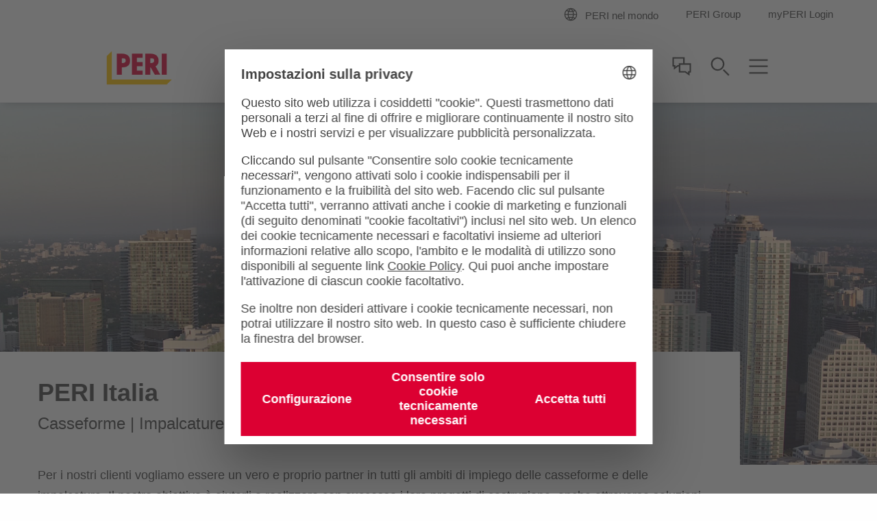

--- FILE ---
content_type: text/html;charset=UTF-8
request_url: https://www.peri.it/
body_size: 10623
content:
<!doctype html>
<html lang="it-IT">
 <head>
  <meta charset="utf-8">
  <meta http-equiv="X-UA-Compatible" content="IE=edge">
  <meta name="viewport" content="width=device-width, initial-scale=1.0, maximum-scale=5.0, minimum-scale=1.0">
  <title>PERI Italia | Casseforme Impalcature Ingegneria</title>
  <meta name="description" content="I nostri sistemi di casseforme, impalcature e servizi di ingegneria sono progettati per rendere i lavori di costruzione più efficienti, veloci e sicuri.">
  <meta name="author" content="PERI">
  <meta name="thumbnail" content="https://cdn.peri.cloud/dam/jcr:15c33210-22d3-31b2-8396-d3e445c840c6/41368/south-quay-plaza.jpg?width=470&amp;height=264&amp;fit=bounds&amp;auto=webp">
  <meta name="date" content="2025-11-13T15:13:53.385+01:00">
  <meta name="sitename" content="fe2-peri_it">
  <meta name="audience" content="">
  <meta name="languages" content="it-IT">
  <link rel="icon" href="/.resources/fe2/webresources/img/favicon.ico" type="image/x-icon">
  <link rel="stylesheet" href="https://cdn.peri.cloud/.resources/fe2/webresources/css/styles~2025-12-01-08-30-48-000~cache.css" media="screen, print">
  <link rel="preload" href="https://cdn.peri.cloud/.resources/fe2/webresources/js/scripts~2025-12-01-08-30-48-000~cache.js" as="script">
  <link rel="canonical" href="https://www.peri.it/">
  <link rel="preconnect" href="https://www.googletagmanager.com">
  <link rel="preconnect" href="https://www.google-analytics.com">
  <link rel="preconnect" href="https://googleads.g.doubleclick.net">
  <link rel="preconnect" href="https://google.com">
  <link rel="preconnect" href="https://google.de">
  <meta property="og:url" content="https://www.peri.it/">
  <meta property="og:site_name" content="PERI Italia | Casseforme Impalcature Ingegneria">
  <meta property="og:title" content="PERI Italia | Casseforme Impalcature Ingegneria">
  <meta property="og:description" content="I nostri sistemi di casseforme, impalcature e servizi di ingegneria sono progettati per rendere i lavori di costruzione più efficienti, veloci e sicuri.">
  <meta property="og:image" content="https://cdn.peri.cloud/dam/jcr:15c33210-22d3-31b2-8396-d3e445c840c6/41368/south-quay-plaza.jpg?width=470&amp;height=264&amp;fit=bounds&amp;auto=webp">
  <meta name="twitter:card" content="summary_large_image">
  <meta name="twitter:site" content="@PERIgroup">
  <meta name="twitter:title" content="PERI Italia | Casseforme Impalcature Ingegneria">
  <meta name="twitter:creator" content="@PERIgroup">
  <meta name="twitter:description" content="I nostri sistemi di casseforme, impalcature e servizi di ingegneria sono progettati per rendere i lavori di costruzione più efficienti, veloci e sicuri.">
  <meta name="twitter:image" content="https://cdn.peri.cloud/dam/jcr:15c33210-22d3-31b2-8396-d3e445c840c6/41368/south-quay-plaza.jpg?width=470&amp;height=264&amp;fit=bounds&amp;auto=webp">
  <script type="application/javascript">
window.spriteFilePath = '/.resources/fe2/webresources/img/sprite~2025-12-01-08-30-49-000~cache.svg';
window.sitePublicDomain = 'peri.it'
</script>
  <link rel="preconnect" href="//privacy-proxy.usercentrics.eu">
  <link rel="preload" href="//privacy-proxy.usercentrics.eu/latest/uc-block.bundle.js" as="script">
  <script id="usercentrics-cmp" data-settings-id="eCZUZLVyk9yCSQ" src="https://web.cmp.usercentrics.eu/ui/loader.js" async></script>
  <script type="application/javascript" src="https://privacy-proxy.usercentrics.eu/latest/uc-block.bundle.js"></script>
  <script type="text/javascript">
// indicate availability of User Centrics;
window.PERI_UC_ACTIVE = true;
/**
* Blocking disabled for
* - Google Maps (Custom Logic)
* - Recaptcha (essential)
*/
uc.deactivateBlocking(["S1_9Vsuj-Q", "Hko_qNsui-Q", "o5fE3ybZ", "qCSlzFQB", "M9Nj9klGy"]);
/**
* Prompts specific service consent in embedding div, script or iframe. Be aware that this solution implies the existence of
* not more than one map on a page for google maps
*/
uc.blockElements({
'S1pcEj_jZX': '.__uc-map',
'o5fE3ybZ': '.__cleverreach',
'qCSlzFQB': '.__maxmind',
'M9Nj9klGy': '.__dynamics'
});
</script><!-- Google Tag Manager -->
  <script type="text/javascript">
// create dataLayer
window.dataLayer = window.dataLayer || [];
function gtag() {
dataLayer.push(arguments);
}
// set „denied" as default for both ad and analytics storage, as well as ad_user_data and ad_personalization,
gtag("consent", "default", {
ad_user_data: "denied",
ad_personalization: "denied",
ad_storage: "denied",
analytics_storage: "denied",
wait_for_update: 2000 // milliseconds to wait for update
});
// Enable ads data redaction by default [optional]
gtag("set", "ads_data_redaction", true);
</script>
  <script type="text/javascript">
(function(w, d, s, l, i) {
w[l] = w[l] || [];
w[l].push({
'gtm.start': new Date().getTime(),
event: 'gtm.js'
});
var f = d.getElementsByTagName(s)[0],
j = d.createElement(s),
dl = l != 'dataLayer' ? '&l=' + l : '';
j.async = true;
j.src =
'https://www.googletagmanager.com/gtm.js?id=' + i + dl;
f.parentNode.insertBefore(j, f);
})(window, document, 'script', 'dataLayer', 'GTM-TTMBSW');
</script>
  <script type="text/javascript">
// create dataLayer
window.dataLayer = window.dataLayer || [];
function gtag() {
dataLayer.push(arguments);
}
// set „denied" as default for both ad and analytics storage, as well as ad_user_data and ad_personalization,
gtag("consent", "default", {
ad_user_data: "denied",
ad_personalization: "denied",
ad_storage: "denied",
analytics_storage: "denied",
wait_for_update: 2000 // milliseconds to wait for update
});
// Enable ads data redaction by default [optional]
gtag("set", "ads_data_redaction", true);
</script>
  <script type="text/javascript">
(function(w, d, s, l, i) {
w[l] = w[l] || [];
w[l].push({
'gtm.start': new Date().getTime(),
event: 'gtm.js'
});
var f = d.getElementsByTagName(s)[0],
j = d.createElement(s),
dl = l != 'dataLayer' ? '&l=' + l : '';
j.async = true;
j.src =
'https://www.googletagmanager.com/gtm.js?id=' + i + dl;
f.parentNode.insertBefore(j, f);
})(window, document, 'script', 'dataLayer', 'GTM-P6VFZD');
</script><!-- /Google Tag Manager -->
  <meta name="msvalidate.01" content="76121FBC052362CDE140CFD70C88A73B">
  <link rel="preload" as="font" href="/.resources/fe2/webresources/fonts/roboto-v30-cyrillic_cyrillic-ext_greek_greek-ext_latin_latin-ext_vietnamese-300.woff2" crossorigin="anonymous">
  <link rel="preload" as="font" href="/.resources/fe2/webresources/fonts/roboto-v30-cyrillic_cyrillic-ext_greek_greek-ext_latin_latin-ext_vietnamese-regular.woff2" crossorigin="anonymous">
  <link rel="preload" as="font" href="/.resources/fe2/webresources/fonts/roboto-v30-cyrillic_cyrillic-ext_greek_greek-ext_latin_latin-ext_vietnamese-500.woff2" crossorigin="anonymous">
  <link rel="preload" as="font" href="/.resources/fe2/webresources/fonts/roboto-v30-cyrillic_cyrillic-ext_greek_greek-ext_latin_latin-ext_vietnamese-700.woff2" crossorigin="anonymous">
 </head>
 <body data-v-sticky-container>
  <!-- Google Tag Manager -->
  <noscript>
   <iframe src="https://www.googletagmanager.com/ns.html?id=GTM-TTMBSW" height="0" width="0" style="display:none;visibility:hidden"></iframe>
  </noscript>
  <noscript>
   <iframe src="https://www.googletagmanager.com/ns.html?id=GTM-P6VFZD" height="0" width="0" style="display:none;visibility:hidden"></iframe>
  </noscript><!-- /Google Tag Manager -->
  <div id="app">
   <main id="main" class="main ">
    <div class="inpage-nav">
     <inpage-nav-buttons tel="" sales-manager="" contact="" newsletter="" email="" :labels="{
'tel': 'tel.:',
'contact': 'Contattaci',
'salesManager': 'Vai al contatto commerciale',
'newsletter': 'Notiziario',
'email': 'Contattaci',
'fab': ''
}" fab-url="" fab-icon="">
     </inpage-nav-buttons>
    </div>
    <section class="section page-image ">
     <div class="page-intro__banner">
      <video class="page-intro__banner-video" preload="metadata" autoplay="autoplay" loop="loop" muted playsinline webkit-playsinline>
       <source src="/dam/jcr:8fb9b6cc-4685-4033-a53f-a4ea51fc3a03/20231110_PERI_Header_Film1.mp4" type="video/mp4">
      </video>
     </div>
    </section>
    <section class="section page-intro page-intro--loading section--compact-bottom section--compact-top page-intro--small-bottom page-intro--breadcrumbs-and-media page-intro--video-center">
     <div>
      <div class="page-intro__overlay page-intro__overlay--no-breadcrumbs">
       <div class="page-intro__container">
        <div class="page-intro__head">
         <div class="page-intro__headline ">
          <h1>PERI Italia</h1><span class="page-intro__sub-title">Casseforme | Impalcature | Ingegneria</span>
         </div>
        </div>
        <div class="page-intro__content">
         <div class="rich-text rich-text--standard-bottom-margin">
          <p>Per i nostri clienti vogliamo essere un vero e proprio partner in tutti gli ambiti di impiego delle casseforme e delle impalcature. Il nostro obiettivo è aiutarli a realizzare con successo i loro progetti di costruzione, anche attraverso soluzioni di ingegneria personalizzate e che ottimizzano il lavoro in cantiere.</p>
          <p>La nostra ampia gamma di sistemi è progettata per rendere la <strong>costruzione</strong> <strong>più efficiente</strong>, <strong>veloce&nbsp;</strong>e <strong>sicura</strong>.<br>
            Offrire il miglior servizio ai nostri clienti è il motto che ci guida ogni giorno.</p>
         </div>
        </div>
       </div>
      </div>
     </div>
    </section>
    <section class="section mixed-teasers mixed-teasers--mixed-regular-grid ">
     <div class="mixed-teasers__items-container">
      <ul class="mixed-teasers__items-list">
       <li class="page-teasers__item zoom-in_image-and-buttons page-teasers__item--mixed-regular-grid "><a href="https://www.peri.it/progetti/stazione-av-firenze-belfiore.html" class="page-teasers__item-link">
         <div class="image image--16-9 ">
          <div class="image--16-9-background-container">
           <figure class="image__figure ">
            <picture>
             <source srcset="https://cdn.peri.cloud/dam/jcr:cf69bc70-e586-4f4d-b02a-362d1540cadf/9925/nuova-stazione-alta-velocit%C3%A0-di-firenze.png?width=470&amp;height=264&amp;fit=bounds&amp;auto=webp">
             <img class="image--16-9-background-image" src="https://cdn.peri.cloud/dam/jcr:cf69bc70-e586-4f4d-b02a-362d1540cadf/9925/nuova-stazione-alta-velocit%C3%A0-di-firenze.png?width=470&amp;height=264&amp;fit=bounds&amp;auto=webp" alt="Stazione Firenze Belfiore: casseratura per la realizzazione dei solai in calcestruzzo faccia a vista del mezzanino" loading="lazy">
            </picture>
           </figure>
          </div>
          <figure class="image__figure ">
           <picture class="image__picture">
            <source media="(min-width: 1440px)" srcset="https://cdn.peri.cloud/dam/jcr:cf69bc70-e586-4f4d-b02a-362d1540cadf/9925/nuova-stazione-alta-velocit%C3%A0-di-firenze.png?width=470&amp;height=264&amp;fit=bounds&amp;auto=webp">
            <source media="(min-width: 1200px)" srcset="https://cdn.peri.cloud/dam/jcr:cf69bc70-e586-4f4d-b02a-362d1540cadf/9925/nuova-stazione-alta-velocit%C3%A0-di-firenze.png?width=470&amp;height=264&amp;fit=bounds&amp;auto=webp">
            <source media="(min-width: 1024px)" srcset="https://cdn.peri.cloud/dam/jcr:cf69bc70-e586-4f4d-b02a-362d1540cadf/9925/nuova-stazione-alta-velocit%C3%A0-di-firenze.png?width=470&amp;height=264&amp;fit=bounds&amp;auto=webp">
            <source media="(min-width: 640px)" srcset="https://cdn.peri.cloud/dam/jcr:cf69bc70-e586-4f4d-b02a-362d1540cadf/9925/nuova-stazione-alta-velocit%C3%A0-di-firenze.png?width=470&amp;height=264&amp;fit=bounds&amp;auto=webp">
            <source media="(min-width: 1px)" srcset="https://cdn.peri.cloud/dam/jcr:cf69bc70-e586-4f4d-b02a-362d1540cadf/9925/nuova-stazione-alta-velocit%C3%A0-di-firenze.png?width=470&amp;height=264&amp;fit=bounds&amp;auto=webp">
            <img width="1600" height="900" class="image__img " src="https://cdn.peri.cloud/dam/jcr:cf69bc70-e586-4f4d-b02a-362d1540cadf/9925/nuova-stazione-alta-velocit%C3%A0-di-firenze.png?width=470&amp;height=264&amp;fit=bounds&amp;auto=webp" loading="lazy" title="Nuova Stazione Alta Velocità di Firenze" alt="Stazione Firenze Belfiore: casseratura per la realizzazione dei solai in calcestruzzo faccia a vista del mezzanino" style="max-height: 900px; max-width: 1600px;" data-title="Nuova Stazione Alta Velocità di Firenze" data-description="Stazione Firenze Belfiore: casseratura per la realizzazione dei solai in calcestruzzo faccia a vista del mezzanino">
           </picture>
          </figure>
         </div>
         <div class="page-teasers__item-text-container">
          <div class="page-teasers__item-kicker">
           Italia
          </div>
          <h3 class="page-teasers__item-headline">Nuova Stazione Alta Velocità , Firenze</h3>
          <p class="regular-text ">Architettura d'autore a Firenze</p>
         </div>
         <div class="page-teasers__link-container">
          <p class="button button--cta button--no-margin-bottom "><span class="button__text">Per saperne di più</span></p>
         </div></a></li>
       <li class="page-teasers__item zoom-in_image-and-buttons page-teasers__item--mixed-regular-grid "><a href="https://www.peri.it/progetti/ampliamento-raffineria-rotterdam.html" class="page-teasers__item-link">
         <div class="image image--16-9 ">
          <div class="image--16-9-background-container">
           <figure class="image__figure ">
            <picture>
             <source srcset="https://cdn.peri.cloud/dam/jcr:cef7f7f5-44ab-48b1-82b6-e4ebe6fc1b44/71475/ampliamento-raffineria-neste-oil.png?width=470&amp;height=264&amp;fit=bounds&amp;auto=webp">
             <img class="image--16-9-background-image" src="https://cdn.peri.cloud/dam/jcr:cef7f7f5-44ab-48b1-82b6-e4ebe6fc1b44/71475/ampliamento-raffineria-neste-oil.png?width=470&amp;height=264&amp;fit=bounds&amp;auto=webp" alt="Progetto di ampliamento della raffineria di bio-combustibili Neste Oil a Rotterdam" loading="lazy">
            </picture>
           </figure>
          </div>
          <figure class="image__figure ">
           <picture class="image__picture">
            <source media="(min-width: 1440px)" srcset="https://cdn.peri.cloud/dam/jcr:cef7f7f5-44ab-48b1-82b6-e4ebe6fc1b44/71475/ampliamento-raffineria-neste-oil.png?width=470&amp;height=264&amp;fit=bounds&amp;auto=webp">
            <source media="(min-width: 1200px)" srcset="https://cdn.peri.cloud/dam/jcr:cef7f7f5-44ab-48b1-82b6-e4ebe6fc1b44/71475/ampliamento-raffineria-neste-oil.png?width=470&amp;height=264&amp;fit=bounds&amp;auto=webp">
            <source media="(min-width: 1024px)" srcset="https://cdn.peri.cloud/dam/jcr:cef7f7f5-44ab-48b1-82b6-e4ebe6fc1b44/71475/ampliamento-raffineria-neste-oil.png?width=470&amp;height=264&amp;fit=bounds&amp;auto=webp">
            <source media="(min-width: 640px)" srcset="https://cdn.peri.cloud/dam/jcr:cef7f7f5-44ab-48b1-82b6-e4ebe6fc1b44/71475/ampliamento-raffineria-neste-oil.png?width=470&amp;height=264&amp;fit=bounds&amp;auto=webp">
            <source media="(min-width: 1px)" srcset="https://cdn.peri.cloud/dam/jcr:cef7f7f5-44ab-48b1-82b6-e4ebe6fc1b44/71475/ampliamento-raffineria-neste-oil.png?width=470&amp;height=264&amp;fit=bounds&amp;auto=webp">
            <img width="1600" height="900" class="image__img " src="https://cdn.peri.cloud/dam/jcr:cef7f7f5-44ab-48b1-82b6-e4ebe6fc1b44/71475/ampliamento-raffineria-neste-oil.png?width=470&amp;height=264&amp;fit=bounds&amp;auto=webp" loading="lazy" title="Ampliamento raffineria Neste Oil" alt="Progetto di ampliamento della raffineria di bio-combustibili Neste Oil a Rotterdam" style="max-height: 900px; max-width: 1600px;" data-title="Ampliamento raffineria Neste Oil" data-description="Progetto di ampliamento della raffineria di bio-combustibili Neste Oil a Rotterdam">
           </picture>
          </figure>
         </div>
         <div class="page-teasers__item-text-container">
          <div class="page-teasers__item-kicker">
           Paesi Bassi
          </div>
          <h3 class="page-teasers__item-headline">Ampliamento raffineria Neste, Rotterdam</h3>
          <p class="regular-text ">Un successo costruito con PERI</p>
         </div>
         <div class="page-teasers__link-container">
          <p class="button button--cta button--no-margin-bottom "><span class="button__text">Per saperne di più</span></p>
         </div></a></li>
       <li class="page-teasers__item zoom-in_image-and-buttons page-teasers__item--mixed-regular-grid "><a href="https://www.peri.it/prodotti/ponteggio-multidirezionale-peri-up-flex.html" class="page-teasers__item-link">
         <div class="image image--16-9 ">
          <div class="image--16-9-background-container">
           <figure class="image__figure ">
            <picture>
             <source srcset="https://cdn.peri.cloud/dam/jcr:b621d70e-82b8-36e0-8d5e-5362acb85a99/77545/peri-up-flex-ponteggio-multidirezionale.png?width=470&amp;height=264&amp;fit=bounds&amp;auto=webp">
             <img class="image--16-9-background-image" src="https://cdn.peri.cloud/dam/jcr:b621d70e-82b8-36e0-8d5e-5362acb85a99/77545/peri-up-flex-ponteggio-multidirezionale.png?width=470&amp;height=264&amp;fit=bounds&amp;auto=webp" alt="Grazie alla sua modularità il sistema PERI UP Flex permette di ottenere piattaforme di lavoro flessibili e adatte a una vasta gamma di applicazioni.<br/>" loading="lazy">
            </picture>
           </figure>
          </div>
          <figure class="image__figure ">
           <picture class="image__picture">
            <source media="(min-width: 1440px)" srcset="https://cdn.peri.cloud/dam/jcr:b621d70e-82b8-36e0-8d5e-5362acb85a99/77545/peri-up-flex-ponteggio-multidirezionale.png?width=470&amp;height=264&amp;fit=bounds&amp;auto=webp">
            <source media="(min-width: 1200px)" srcset="https://cdn.peri.cloud/dam/jcr:b621d70e-82b8-36e0-8d5e-5362acb85a99/77545/peri-up-flex-ponteggio-multidirezionale.png?width=470&amp;height=264&amp;fit=bounds&amp;auto=webp">
            <source media="(min-width: 1024px)" srcset="https://cdn.peri.cloud/dam/jcr:b621d70e-82b8-36e0-8d5e-5362acb85a99/77545/peri-up-flex-ponteggio-multidirezionale.png?width=470&amp;height=264&amp;fit=bounds&amp;auto=webp">
            <source media="(min-width: 640px)" srcset="https://cdn.peri.cloud/dam/jcr:b621d70e-82b8-36e0-8d5e-5362acb85a99/77545/peri-up-flex-ponteggio-multidirezionale.png?width=470&amp;height=264&amp;fit=bounds&amp;auto=webp">
            <source media="(min-width: 1px)" srcset="https://cdn.peri.cloud/dam/jcr:b621d70e-82b8-36e0-8d5e-5362acb85a99/77545/peri-up-flex-ponteggio-multidirezionale.png?width=470&amp;height=264&amp;fit=bounds&amp;auto=webp">
            <img width="1455" height="818" class="image__img " src="https://cdn.peri.cloud/dam/jcr:b621d70e-82b8-36e0-8d5e-5362acb85a99/77545/peri-up-flex-ponteggio-multidirezionale.png?width=470&amp;height=264&amp;fit=bounds&amp;auto=webp" loading="lazy" title="PERI UP Flex Ponteggio multidirezionale" alt="Grazie alla sua modularità il sistema PERI UP Flex permette di ottenere piattaforme di lavoro flessibili e adatte a una vasta gamma di applicazioni.<br/>" style="max-height: 818px; max-width: 1455px;" data-title="PERI UP Flex Ponteggio multidirezionale" data-description="Grazie alla sua modularità il sistema PERI UP Flex permette di ottenere piattaforme di lavoro flessibili e adatte a una vasta gamma di applicazioni.<br/>">
           </picture>
          </figure>
         </div>
         <div class="page-teasers__item-text-container">
          <div class="page-teasers__item-kicker">
           Prodotti
          </div>
          <h3 class="page-teasers__item-headline">PERI UP Flex Ponteggio multidirezionale</h3>
          <p class="regular-text ">Flessibile. Sicuro. Veloce.<br></p>
         </div>
         <div class="page-teasers__link-container">
          <p class="button button--cta button--no-margin-bottom "><span class="button__text">Per saperne di più</span></p>
         </div></a></li>
       <li class="page-teasers__item zoom-in_image-and-buttons page-teasers__item--mixed-regular-grid "><a href="https://www.peri.it/prodotti/cassaforma-universale-duo.html" class="page-teasers__item-link">
         <div class="image image--16-9 ">
          <div class="image--16-9-background-container">
           <figure class="image__figure ">
            <picture>
             <source srcset="https://cdn.peri.cloud/dam/jcr:1017a754-250c-3e64-ad92-252b01b35a9a/97489/cassaforma-universale-duo.jpg?width=470&amp;height=264&amp;fit=bounds&amp;auto=webp">
             <img class="image--16-9-background-image" src="https://cdn.peri.cloud/dam/jcr:1017a754-250c-3e64-ad92-252b01b35a9a/97489/cassaforma-universale-duo.jpg?width=470&amp;height=264&amp;fit=bounds&amp;auto=webp" alt="The universal lightweight formwork for walls, columns and slabs" loading="lazy">
            </picture>
           </figure>
          </div>
          <figure class="image__figure ">
           <picture class="image__picture">
            <source media="(min-width: 1440px)" srcset="https://cdn.peri.cloud/dam/jcr:1017a754-250c-3e64-ad92-252b01b35a9a/97489/cassaforma-universale-duo.jpg?width=470&amp;height=264&amp;fit=bounds&amp;auto=webp">
            <source media="(min-width: 1200px)" srcset="https://cdn.peri.cloud/dam/jcr:1017a754-250c-3e64-ad92-252b01b35a9a/97489/cassaforma-universale-duo.jpg?width=470&amp;height=264&amp;fit=bounds&amp;auto=webp">
            <source media="(min-width: 1024px)" srcset="https://cdn.peri.cloud/dam/jcr:1017a754-250c-3e64-ad92-252b01b35a9a/97489/cassaforma-universale-duo.jpg?width=470&amp;height=264&amp;fit=bounds&amp;auto=webp">
            <source media="(min-width: 640px)" srcset="https://cdn.peri.cloud/dam/jcr:1017a754-250c-3e64-ad92-252b01b35a9a/97489/cassaforma-universale-duo.jpg?width=470&amp;height=264&amp;fit=bounds&amp;auto=webp">
            <source media="(min-width: 1px)" srcset="https://cdn.peri.cloud/dam/jcr:1017a754-250c-3e64-ad92-252b01b35a9a/97489/cassaforma-universale-duo.jpg?width=470&amp;height=264&amp;fit=bounds&amp;auto=webp">
            <img width="1600" height="900" class="image__img " src="https://cdn.peri.cloud/dam/jcr:1017a754-250c-3e64-ad92-252b01b35a9a/97489/cassaforma-universale-duo.jpg?width=470&amp;height=264&amp;fit=bounds&amp;auto=webp" loading="lazy" title="Cassaforma universale DUO" alt="The universal lightweight formwork for walls, columns and slabs" style="max-height: 900px; max-width: 1600px;" data-title="Cassaforma universale DUO" data-description="The universal lightweight formwork for walls, columns and slabs">
           </picture>
          </figure>
         </div>
         <div class="page-teasers__item-text-container">
          <div class="page-teasers__item-kicker">
           Prodotti
          </div>
          <h3 class="page-teasers__item-headline">DUO Cassaforma universale</h3>
          <p class="regular-text ">Un unico sistema di cassaforma leggera per realizzare pareti, fondazioni, pilastri e solai</p>
         </div>
         <div class="page-teasers__link-container">
          <p class="button button--cta button--no-margin-bottom "><span class="button__text">Per saperne di più</span></p>
         </div></a></li>
      </ul>
     </div>
    </section>
    <section class="section segments ">
     <header class="section-header ">
      <div class="section-header__container ">
       <div class="section-header__headline ">
        <div class="section-header__kicker">
         Tutto a colpo d'occhio
        </div>
        <h2>La nostra gamma di prodotti e servizi</h2>
       </div>
       <div class="rich-text ">
        <p>Di seguito puoi esplorare la nostra gamma di prodotti e servizi per trovare la soluzione migliore per il tuo progetto.</p>
       </div>
      </div>
     </header>
     <ul class="segments__items-list">
      <li class="segments__item ">
       <div class="segments__item-container">
        <a class="segments__item-link" href="https://www.peri.it/prodotti/panoramica-prodotti/casseforme.html">
         <div class="segments__item-icon">
          <svg class="icon icon--39-39 icon--grey-very-dark" version="1.1" xmlns="http://www.w3.org/2000/svg" xmlns:xlink="http://www.w3.org/1999/xlink">
           <use xlink:href="/.resources/fe2/webresources/img/sprite~2025-12-01-08-30-49-000~cache.svg#peri-ui-icon_segment--formwork"></use>
          </svg>
         </div>
         <div class="segments__item-content">
          <h3 class="item-headline item-headline--compact-small">Casseforme</h3>
          <p class="regular-text ">Una soluzione per ogni esigenza</p>
         </div></a>
       </div></li>
      <li class="segments__item ">
       <div class="segments__item-container">
        <a class="segments__item-link" href="https://www.peri.it/prodotti/panoramica-prodotti/ponteggi-multidirezionali-e-impalcature.html">
         <div class="segments__item-icon">
          <svg class="icon icon--39-39 icon--grey-very-dark" version="1.1" xmlns="http://www.w3.org/2000/svg" xmlns:xlink="http://www.w3.org/1999/xlink">
           <use xlink:href="/.resources/fe2/webresources/img/sprite~2025-12-01-08-30-49-000~cache.svg#peri-ui-icon_segment--scaffolding"></use>
          </svg>
         </div>
         <div class="segments__item-content">
          <h3 class="item-headline item-headline--compact-small">Ponteggi e Impalcature</h3>
          <p class="regular-text ">Il futuro del ponteggio: PERI UP</p>
         </div></a>
       </div></li>
      <li class="segments__item ">
       <div class="segments__item-container">
        <a class="segments__item-link" href="https://www.peri.it/prodotti/panoramica-prodotti/soluzioni-per-infrastrutture.html">
         <div class="segments__item-icon">
          <svg class="icon icon--39-39 icon--grey-very-dark" version="1.1" xmlns="http://www.w3.org/2000/svg" xmlns:xlink="http://www.w3.org/1999/xlink">
           <use xlink:href="/.resources/fe2/webresources/img/sprite~2025-12-01-08-30-49-000~cache.svg#peri-ui-icon_construction_helmet"></use>
          </svg>
         </div>
         <div class="segments__item-content">
          <h3 class="item-headline item-headline--compact-small">Sistemi per le Infrastrutture</h3>
          <p class="regular-text ">Soluzioni per la realizzazione di ponti e gallerie</p>
         </div></a>
       </div></li>
      <li class="segments__item ">
       <div class="segments__item-container">
        <a class="segments__item-link" href="https://www.peri.it/prodotti/panoramica-prodotti/pannelli.html">
         <div class="segments__item-icon">
          <svg class="icon icon--39-39 icon--grey-very-dark" version="1.1" xmlns="http://www.w3.org/2000/svg" xmlns:xlink="http://www.w3.org/1999/xlink">
           <use xlink:href="/.resources/fe2/webresources/img/sprite~2025-12-01-08-30-49-000~cache.svg#peri-ui-icon_segment--panels"></use>
          </svg>
         </div>
         <div class="segments__item-content">
          <h3 class="item-headline item-headline--compact-small">Pannelli</h3>
          <p class="regular-text ">Pannelli per casseforme e altre applicazioni</p>
         </div></a>
       </div></li>
      <li class="segments__item ">
       <div class="segments__item-container">
        <a class="segments__item-link" href="https://www.peri.it/prodotti/panoramica-prodotti/accessori-per-casseforme-e-per-il-cantiere.html">
         <div class="segments__item-icon">
          <svg class="icon icon--39-39 icon--grey-very-dark" version="1.1" xmlns="http://www.w3.org/2000/svg" xmlns:xlink="http://www.w3.org/1999/xlink">
           <use xlink:href="/.resources/fe2/webresources/img/sprite~2025-12-01-08-30-49-000~cache.svg#peri-ui-icon_segment--components"></use>
          </svg>
         </div>
         <div class="segments__item-content">
          <h3 class="item-headline item-headline--compact-small">Accessori</h3>
          <p class="regular-text ">Accessori per casseforme e per il cantiere da un unico fornitore</p>
         </div></a>
       </div></li>
      <li class="segments__item ">
       <div class="segments__item-container">
        <a class="segments__item-link" href="https://www.peri.it/prodotti/panoramica-prodotti/strumenti-digitali.html">
         <div class="segments__item-icon">
          <svg class="icon icon--39-39 icon--grey-very-dark" version="1.1" xmlns="http://www.w3.org/2000/svg" xmlns:xlink="http://www.w3.org/1999/xlink">
           <use xlink:href="/.resources/fe2/webresources/img/sprite~2025-12-01-08-30-49-000~cache.svg#peri-ui-icon_phone--mobile"></use>
          </svg>
         </div>
         <div class="segments__item-content">
          <h3 class="item-headline item-headline--compact-small">Strumenti digitali</h3>
          <p class="regular-text ">Tecnologia digitale per il cantiere moderno</p>
         </div></a>
       </div></li>
      <li class="segments__item ">
       <div class="segments__item-container">
        <a class="segments__item-link" href="https://www.peri.it/servizi.html">
         <div class="segments__item-icon">
          <svg class="icon icon--39-39 icon--grey-very-dark" version="1.1" xmlns="http://www.w3.org/2000/svg" xmlns:xlink="http://www.w3.org/1999/xlink">
           <use xlink:href="/.resources/fe2/webresources/img/sprite~2025-12-01-08-30-49-000~cache.svg#peri-ui-icon_segment--services"></use>
          </svg>
         </div>
         <div class="segments__item-content">
          <h3 class="item-headline item-headline--compact-small">Servizi</h3>
          <p class="regular-text ">Supporto completo per ogni fase del tuo progetto</p>
         </div></a>
       </div></li>
     </ul>
    </section>
    <section class="section section--background __page-startPage __component-callToActionSection" id="call-to-action-e929f23d-8d6c-3cee-a921-192ca6c57971">
     <animated-item class="call-to-action call-to-action--flex call-to-action--limited-width">
      <template>
       <div class="call-to-action__image">
        <div class="image image--cover image--flex image--fixed-height-540 image--no-margin-bottom " style="flex: 1.7778;">
         <figure class="image__figure ">
          <picture class="image__picture">
           <source media="(min-width: 1440px)" srcset="https://cdn.peri.cloud/dam/jcr:bdebf637-3d68-3f52-aa7f-beb4209b020b/41389/marine-wharf-skydeck-to-floors.jpg?width=1600&amp;height=900&amp;fit=bounds&amp;auto=webp">
           <source media="(min-width: 1200px)" srcset="https://cdn.peri.cloud/dam/jcr:bdebf637-3d68-3f52-aa7f-beb4209b020b/41389/marine-wharf-skydeck-to-floors.jpg?width=1600&amp;height=900&amp;fit=bounds&amp;auto=webp">
           <source media="(min-width: 1024px)" srcset="https://cdn.peri.cloud/dam/jcr:bdebf637-3d68-3f52-aa7f-beb4209b020b/41389/marine-wharf-skydeck-to-floors.jpg?width=970&amp;height=545&amp;fit=bounds&amp;auto=webp">
           <source media="(min-width: 640px)" srcset="https://cdn.peri.cloud/dam/jcr:bdebf637-3d68-3f52-aa7f-beb4209b020b/41389/marine-wharf-skydeck-to-floors.jpg?width=970&amp;height=545&amp;fit=bounds&amp;auto=webp">
           <source media="(min-width: 1px)" srcset="https://cdn.peri.cloud/dam/jcr:bdebf637-3d68-3f52-aa7f-beb4209b020b/41389/marine-wharf-skydeck-to-floors.jpg?width=470&amp;height=264&amp;fit=bounds&amp;auto=webp">
           <img width="1600" height="900" class="image__img " src="https://cdn.peri.cloud/dam/jcr:bdebf637-3d68-3f52-aa7f-beb4209b020b/41389/marine-wharf-skydeck-to-floors.jpg?width=470&amp;height=264&amp;fit=bounds&amp;auto=webp" loading="lazy" title="Marine Wharf - SKYDECK to floors" alt="Extensive use of SKYDECK on Marine Wharf offering easy handling of this lightweight slab formwork system" style="max-height: 900px; max-width: 1600px;" data-title="Marine Wharf - SKYDECK to floors" data-description="Extensive use of SKYDECK on Marine Wharf offering easy handling of this lightweight slab formwork system">
          </picture>
         </figure>
        </div>
       </div>
       <div class="call-to-action__container section__container">
        <div class="call-to-action__content">
         <div class="call-to-action__headline">
          <h2>Ti interessa scoprire come possiamo supportare il tuo prossimo progetto?</h2>
         </div>
         <p class="call-to-action__text">Contattaci! Saremo lieti di aiutarti.</p>
         <div class="buttons buttons--inline buttons--flex-align-start">
          <animated-button href="https://www.peri.it/contatto.html" :render-as-anchor="true" aria-label="Link Compila il modulo https://www.peri.it/contatto.html" additional-classes="button--cta-white-border button--with-icon-right __page-startPage __component-callToActionSection" :open-in-new-tab="false" :download="false" animation-class="icon--pulse">
           <span class="button__text">Compila il modulo</span>
           <svg class="icon button__icon-after icon--18-18" version="1.1" xmlns="http://www.w3.org/2000/svg" xmlns:xlink="http://www.w3.org/1999/xlink">
            <use xlink:href="/.resources/fe2/webresources/img/sprite~2025-12-01-08-30-49-000~cache.svg#icon_arrow-long-right"></use>
           </svg>
          </animated-button>
         </div>
        </div>
       </div>
      </template>
     </animated-item>
    </section>
    <section class="section page-teasers ">
     <div class="page-teasers__items-list-regular-list">
      <ul class="page-teasers__items-list ">
      </ul>
     </div>
    </section>
    <section class="section __page-startPage __component-callToActionSection" id="call-to-action-55b4a5bb-3c74-48c8-86ab-69b183d5870c">
     <animated-item class="call-to-action call-to-action--flex call-to-action--limited-width call-to-action--squared-text">
      <template>
       <div class="call-to-action__image">
        <div class="image image--cover image--flex image--cover-all image--center-all image--no-margin-bottom " style="flex: 1.7926;">
         <figure class="image__figure ">
          <picture class="image__picture">
           <source media="(min-width: 1440px)" srcset="https://cdn.peri.cloud/dam/jcr:1431e2f1-e7bf-34b0-99ec-a34f33479f6d/39390/untitled.jpg?width=1600&amp;height=900&amp;fit=bounds&amp;auto=webp">
           <source media="(min-width: 1200px)" srcset="https://cdn.peri.cloud/dam/jcr:1431e2f1-e7bf-34b0-99ec-a34f33479f6d/39390/untitled.jpg?width=1600&amp;height=900&amp;fit=bounds&amp;auto=webp">
           <source media="(min-width: 1024px)" srcset="https://cdn.peri.cloud/dam/jcr:1431e2f1-e7bf-34b0-99ec-a34f33479f6d/39390/untitled.jpg?width=970&amp;height=545&amp;fit=bounds&amp;auto=webp">
           <source media="(min-width: 640px)" srcset="https://cdn.peri.cloud/dam/jcr:1431e2f1-e7bf-34b0-99ec-a34f33479f6d/39390/untitled.jpg?width=970&amp;height=545&amp;fit=bounds&amp;auto=webp">
           <source media="(min-width: 1px)" srcset="https://cdn.peri.cloud/dam/jcr:1431e2f1-e7bf-34b0-99ec-a34f33479f6d/39390/untitled.jpg?width=470&amp;height=264&amp;fit=bounds&amp;auto=webp">
           <img width="3268" height="1823" class="image__img " src="https://cdn.peri.cloud/dam/jcr:1431e2f1-e7bf-34b0-99ec-a34f33479f6d/39390/untitled.jpg?width=470&amp;height=264&amp;fit=bounds&amp;auto=webp" loading="lazy" title="" alt="" style="max-height: 1823px; max-width: 3268px;" data-title="" data-description="">
          </picture>
         </figure>
        </div>
       </div>
       <div class="call-to-action__container section__container">
        <div class="call-to-action__content">
         <div class="call-to-action__headline">
          <h2>Lavora con noi</h2>
         </div>
         <p class="call-to-action__text">Inizia la tua carriera nel settore delle costruzioni. Siamo sempre interessati a entrare in contatto con persone di talento che vogliono lavorare per noi.</p>
         <div class="buttons buttons--inline buttons--flex-align-start">
          <animated-button href="https://www.peri.it/azienda/lavora-con-noi.html" :render-as-anchor="true" aria-label="Link Scopri di più https://www.peri.it/azienda/lavora-con-noi.html" additional-classes="button--cta-white-border button--with-icon-right __page-startPage __component-callToActionSection" :open-in-new-tab="true" :download="false" animation-class="icon--pulse">
           <span class="button__text">Scopri di più</span>
           <svg class="icon button__icon-after icon--18-18" version="1.1" xmlns="http://www.w3.org/2000/svg" xmlns:xlink="http://www.w3.org/1999/xlink">
            <use xlink:href="/.resources/fe2/webresources/img/sprite~2025-12-01-08-30-49-000~cache.svg#icon_arrow-long-right"></use>
           </svg>
          </animated-button>
         </div>
        </div>
       </div>
      </template>
     </animated-item>
    </section>
   </main>
   <header id="header" class="header ">
    <div class="root-nav ">
     <div class="root-nav__container">
      <div class="root-nav__bar">
       <ul class="root-nav__international">
        <li class="root-nav__sites-item "><a href="https://www.peri.com/en/websites-overview.html" id="root-nav-btn-open-site-nav" class="root-nav__sites-item-link">
          <div class="root-nav__sites-item-icon-container">
           <svg class="icon root-nav__icon icon--30-30 icon--grey-very-dark" version="1.1" xmlns="http://www.w3.org/2000/svg" xmlns:xlink="http://www.w3.org/1999/xlink">
            <use xlink:href="/.resources/fe2/webresources/img/sprite~2025-12-01-08-30-49-000~cache.svg#peri-ui-icon_globe"></use>
           </svg>
          </div><span>PERI nel mondo</span> </a></li>
        <li class="root-nav__sites-item "><a class="root-nav__sites-item-link" href="https://www.peri.com/en" target="_blank" rel="noopener noreferrer">
          <div class="root-nav__sites-item-icon-container">
          </div> PERI Group </a></li>
        <li class="root-nav__sites-item "><a class="root-nav__sites-item-link" href="https://portal.peri.it/" target="_blank" rel="noopener noreferrer">
          <div class="root-nav__sites-item-icon-container">
          </div> myPERI Login </a></li>
       </ul>
      </div>
     </div>
    </div>
    <nav id="main-nav" class="main-nav" data-google-maps-api-key="AIzaSyDc3z8PDQt9mzAwdzwNF4RgEDGynzEskrY" data-search-engine-id="015392434799201636895:5agenmzqrwg">
     <div class="main-nav__container">
      <div class="main-nav__layout">
       <div class="main-nav__logo-container">
        <a href="https://www.peri.it"> <img class="main-nav__logo" alt="PERI Logo" src="/.resources/fe2/webresources/img/peri-logo.webp"> </a>
       </div>
       <div id="menubar" class="main-nav__menubar">
        <ul class="main-nav__menubar-items">
         <li data-flyout-ref="contact-flyout" class="main-nav__menubar-item">
          <svg class="icon main-nav__menubar-icon icon--36-36 icon--grey-very-dark" version="1.1" xmlns="http://www.w3.org/2000/svg" xmlns:xlink="http://www.w3.org/1999/xlink">
           <use xlink:href="/.resources/fe2/webresources/img/sprite~2025-12-01-08-30-49-000~cache.svg#peri-ui-icon_contact"></use>
          </svg>
          <svg class="icon main-nav__menubar-icon icon--red icon--36-36 icon--grey-very-dark" version="1.1" xmlns="http://www.w3.org/2000/svg" xmlns:xlink="http://www.w3.org/1999/xlink">
           <use xlink:href="/.resources/fe2/webresources/img/sprite~2025-12-01-08-30-49-000~cache.svg#peri-ui-icon_x"></use>
          </svg></li>
         <li data-flyout-ref="search-input" class="main-nav__menubar-item">
          <svg class="icon main-nav__menubar-icon icon--36-36 icon--grey-very-dark" version="1.1" xmlns="http://www.w3.org/2000/svg" xmlns:xlink="http://www.w3.org/1999/xlink">
           <use xlink:href="/.resources/fe2/webresources/img/sprite~2025-12-01-08-30-49-000~cache.svg#peri-ui-icon_magnifier"></use>
          </svg>
          <svg class="icon main-nav__menubar-icon icon--36-36 icon--red" version="1.1" xmlns="http://www.w3.org/2000/svg" xmlns:xlink="http://www.w3.org/1999/xlink">
           <use xlink:href="/.resources/fe2/webresources/img/sprite~2025-12-01-08-30-49-000~cache.svg#peri-ui-icon_x"></use>
          </svg></li>
         <li id="btn-main-nav-list" data-flyout-ref="main-nav-list" class="main-nav__menubar-item">
          <svg class="icon main-nav__menubar-icon icon--36-36 icon--grey-very-dark" version="1.1" xmlns="http://www.w3.org/2000/svg" xmlns:xlink="http://www.w3.org/1999/xlink">
           <use xlink:href="/.resources/fe2/webresources/img/sprite~2025-12-01-08-30-49-000~cache.svg#peri-ui-icon_3-lines--x"></use>
          </svg>
          <svg class="icon main-nav__menubar-icon icon--36-36 icon--red" version="1.1" xmlns="http://www.w3.org/2000/svg" xmlns:xlink="http://www.w3.org/1999/xlink">
           <use xlink:href="/.resources/fe2/webresources/img/sprite~2025-12-01-08-30-49-000~cache.svg#peri-ui-icon_x"></use>
          </svg></li>
        </ul>
       </div>
       <ul id="main-nav-list" class="main-nav__level1">
        <navigation-item href="#" class="main-nav__menu-item" v-slot="slotProps" flyout-ref="flyout-0" :children="[
&quot;https://www.peri.it/prodotti/panoramica-prodotti.html&quot;,
&quot;https://www.peri.it/prodotti/panoramica-prodotti/casseforme.html&quot;,
&quot;https://www.peri.it/prodotti/panoramica-prodotti/ponteggi-multidirezionali-e-impalcature.html&quot;,
&quot;https://www.peri.it/prodotti/panoramica-prodotti/soluzioni-per-infrastrutture.html&quot;,
&quot;https://www.peri.it/prodotti/panoramica-prodotti/sistemi-di-sostegno.html&quot;,
&quot;https://www.peri.it/prodotti/panoramica-prodotti/pannelli.html&quot;,
&quot;https://www.peri.it/prodotti/panoramica-prodotti/accessori-per-casseforme-e-per-il-cantiere.html&quot;,
&quot;https://www.peri.it/prodotti/panoramica-prodotti/strumenti-digitali/sensori-per-calcestruzzo.html&quot;,
&quot;https://www.peri.it/prodotti/panoramica-prodotti/strumenti-digitali/software-e-app.html&quot;
]">
         <a class="main-nav__menu-link" href="#"> Prodotti 
          <svg class="icon main-nav__flyout-link-icon icon--18-18" version="1.1" xmlns="http://www.w3.org/2000/svg" xmlns:xlink="http://www.w3.org/1999/xlink">
           <use xlink:href="/.resources/fe2/webresources/img/sprite~2025-12-01-08-30-49-000~cache.svg#peri-ui-icon_arrow-simple--down"></use>
          </svg></a>
        </navigation-item> <navigation-item href="#" class="main-nav__menu-item" v-slot="slotProps" flyout-ref="flyout-1" :children="[
&quot;https://www.peri.it/servizi.html&quot;,
&quot;https://www.peri.it/prodotti/assistenza-al-progetto.html&quot;,
&quot;https://www.peri.it/prodotti/noleggio-distribuzione.html&quot;,
&quot;https://www.peri.it/prodotti/pulizia-e-riparazione.html&quot;,
&quot;https://www.peri.it/prodotti/casseforme-tridimensionali.html&quot;,
&quot;https://www.peri.it/prodotti/verifiche-statiche.html&quot;,
&quot;https://www.peri.it/prodotti/building-information-modeling.html&quot;
]">
         <a class="main-nav__menu-link" href="#"> Servizi 
          <svg class="icon main-nav__flyout-link-icon icon--18-18" version="1.1" xmlns="http://www.w3.org/2000/svg" xmlns:xlink="http://www.w3.org/1999/xlink">
           <use xlink:href="/.resources/fe2/webresources/img/sprite~2025-12-01-08-30-49-000~cache.svg#peri-ui-icon_arrow-simple--down"></use>
          </svg></a>
        </navigation-item> <navigation-item href="#" class="main-nav__menu-item" v-slot="slotProps" flyout-ref="flyout-2" :children="[
&quot;https://www.peri.it/progetti/panoramica-progetti.html&quot;,
&quot;https://www.peri.it/progetti/panoramica-progetti/edilizia-residenziale.html&quot;,
&quot;https://www.peri.it/progetti/panoramica-progetti/grattacieli-torri.html&quot;,
&quot;https://www.peri.it/progetti/panoramica-progetti/edifici-culturali.html&quot;,
&quot;https://www.peri.it/progetti/panoramica-progetti/opere-infrastrutturali.html&quot;,
&quot;https://www.peri.it/progetti/panoramica-progetti/opere-idrauliche.html&quot;,
&quot;https://www.peri.it/progetti/panoramica-progetti/edilizia-industriale.html&quot;,
&quot;https://www.peri.it/progetti/panoramica-progetti/riqualificazioni-ristrutturazioni.html&quot;
]">
         <a class="main-nav__menu-link" href="#"> Progetti 
          <svg class="icon main-nav__flyout-link-icon icon--18-18" version="1.1" xmlns="http://www.w3.org/2000/svg" xmlns:xlink="http://www.w3.org/1999/xlink">
           <use xlink:href="/.resources/fe2/webresources/img/sprite~2025-12-01-08-30-49-000~cache.svg#peri-ui-icon_arrow-simple--down"></use>
          </svg></a>
        </navigation-item> <navigation-item href="#" class="main-nav__menu-item" v-slot="slotProps" flyout-ref="flyout-3" :children="[
&quot;https://www.peri.it/azienda.html&quot;,
&quot;https://www.peri.it/azienda/comunicati-stampa.html&quot;,
&quot;https://www.peri.it/azienda/lavora-con-noi.html&quot;,
&quot;https://www.peri.it/contatto.html&quot;,
&quot;https://www.peri.it/sedi-italia.html&quot;
]">
         <a class="main-nav__menu-link" href="#"> Azienda 
          <svg class="icon main-nav__flyout-link-icon icon--18-18" version="1.1" xmlns="http://www.w3.org/2000/svg" xmlns:xlink="http://www.w3.org/1999/xlink">
           <use xlink:href="/.resources/fe2/webresources/img/sprite~2025-12-01-08-30-49-000~cache.svg#peri-ui-icon_arrow-simple--down"></use>
          </svg></a>
        </navigation-item>
        <li>
         <div class="root-nav root-nav--nested">
          <div class="root-nav__container">
           <div class="root-nav__bar">
            <ul class="root-nav__international">
             <li class="root-nav__sites-item "><a href="https://www.peri.com/en/websites-overview.html" id="root-nav-btn-open-site-nav-nested" class="root-nav__sites-item-link">
               <div class="root-nav__sites-item-icon-container">
                <svg class="icon root-nav__icon icon--24-24 icon--grey-very-dark icon--18-18" version="1.1" xmlns="http://www.w3.org/2000/svg" xmlns:xlink="http://www.w3.org/1999/xlink">
                 <use xlink:href="/.resources/fe2/webresources/img/sprite~2025-12-01-08-30-49-000~cache.svg#peri-ui-icon_globe"></use>
                </svg>
               </div><span>PERI nel mondo</span> </a></li>
             <li class="root-nav__sites-item "><a class="root-nav__sites-item-link" href="https://www.peri.com/en" target="_blank" rel="noopener noreferrer">
               <div class="root-nav__sites-item-icon-container">
               </div> PERI Group </a></li>
             <li class="root-nav__sites-item "><a class="root-nav__sites-item-link" href="https://portal.peri.it/" target="_blank" rel="noopener noreferrer">
               <div class="root-nav__sites-item-icon-container">
               </div> myPERI Login </a></li>
            </ul>
           </div>
          </div>
         </div></li>
       </ul>
       <div id="search-input" class="search__container" data-flyout-ref="search-flyout">
        <div class="search__layout">
         <input data-type="default" type="text" class="search__field-input" aria-label="Navigation Search Field Input">
        </div>
       </div>
      </div>
     </div>
     <div id="contact-flyout" class="main-nav__flyout">
     </div>
     <div id="search-flyout" class="main-nav__flyout" data-search-results-page-url="https://www.peri.it/search.html">
      <ul id="search-result-list" class="search__result-list">
      </ul>
      <div id="search-row-template" class="hide">
       <!--
<li class="search__result-item">
<div class="search__result-layout">
<a class="search__result-link" href="[[href]]" rel="nofollow" tabindex="[[tabIndex]]">
<div class="search__result-thumbnail">
[[thumbnail]]
</div>
<div class="search__result-content">
<svg class="icon main-nav__flyout-link-icon icon--21-21"
version="1.1" xmlns="http://www.w3.org/2000/svg" xmlns:xlink="http://www.w3.org/1999/xlink" version="1.1">
<use xlink:href="/.resources/fe2/webresources/img/sprite~2025-12-01-08-30-49-000~cache.svg#[[icon]]"></use>
</svg>
<span class="search__result-title">[[title]]</span>
<p class="search__result-text">[[desc]]</p>
</div>
</a>
</div>
</li>
-->
      </div>
      <div class="search__count">
       <div class="search__count-container">
        <a class="search__result-count-link" href="#" rel="nofollow">
         <div class="search__count-content">
          <svg class="icon main-nav__flyout-link-icon main-nav__flyout-link-icon--dir icon--21-21" version="1.1" xmlns="http://www.w3.org/2000/svg" xmlns:xlink="http://www.w3.org/1999/xlink">
           <use xlink:href="/.resources/fe2/webresources/img/sprite~2025-12-01-08-30-49-000~cache.svg#peri-ui-icon_arrow-simple--right"></use>
          </svg><span class="search__result-title">Mostra tutti i risultati della ricerca ([[resultsTotal]])</span>
         </div></a> <span class="search__no-result">##searchNoResultsFound##</span>
       </div>
      </div>
     </div>
     <div id="flyout-0" class="main-nav__flyout ">
      <div class="main-nav__flyout-container">
       <div class="main-nav__flyout-back-link">
        <svg class="icon main-nav__flyout-back-icon icon--red icon--15-15" version="1.1" xmlns="http://www.w3.org/2000/svg" xmlns:xlink="http://www.w3.org/1999/xlink">
         <use xlink:href="/.resources/fe2/webresources/img/sprite~2025-12-01-08-30-49-000~cache.svg#peri-ui-icon_arrow-simple--left"></use>
        </svg><span class="main-nav__flyout-back-text">Torna alla navigazione principale</span>
       </div>
       <div class="main-nav__flyout-layout">
        <div class="main-nav__flyout-header">
         <p class="main-nav__flyout-headline">Panoramica</p>
         <p class="main-nav__flyout-text"></p>
         <p>I prodotti e le soluzioni PERI</p>
         <p></p><navigation-item href="https://www.peri.it/prodotti/panoramica-prodotti.html" class="main-nav__menu-item-button" v-slot="slotProps" flyout-ref="" :children="[
&quot;https://www.peri.it/prodotti/panoramica-prodotti.html&quot;,
&quot;https://www.peri.it/prodotti/panoramica-prodotti/casseforme.html&quot;,
&quot;https://www.peri.it/prodotti/panoramica-prodotti/ponteggi-multidirezionali-e-impalcature.html&quot;,
&quot;https://www.peri.it/prodotti/panoramica-prodotti/soluzioni-per-infrastrutture.html&quot;,
&quot;https://www.peri.it/prodotti/panoramica-prodotti/sistemi-di-sostegno.html&quot;,
&quot;https://www.peri.it/prodotti/panoramica-prodotti/pannelli.html&quot;,
&quot;https://www.peri.it/prodotti/panoramica-prodotti/accessori-per-casseforme-e-per-il-cantiere.html&quot;,
&quot;https://www.peri.it/prodotti/panoramica-prodotti/strumenti-digitali/sensori-per-calcestruzzo.html&quot;,
&quot;https://www.peri.it/prodotti/panoramica-prodotti/strumenti-digitali/software-e-app.html&quot;
]">
          <button @click="slotProps.click"><a href="https://www.peri.it/prodotti/panoramica-prodotti.html" role="navigation" aria-label="Link Scopri di più https://www.peri.it/prodotti/panoramica-prodotti.html" class="button button--cta "> <span class="button__text">Scopri di più</span> </a></button>
         </navigation-item>
        </div>
        <div class="main-nav__flyout-body">
         <div class="main-nav__flyout-body-layout">
          <div class="main-nav__flyout-sub">
           <p class="main-nav__flyout-headline">Prodotti</p>
           <ul class="main-nav__flyout-items">
            <navigation-item href="https://www.peri.it/prodotti/panoramica-prodotti.html" class="main-nav__flyout-item " v-slot="slotProps" flyout-ref="">
             <a class="main-nav__flyout-link" href="https://www.peri.it/prodotti/panoramica-prodotti.html" target="_self" @click="slotProps.click">
              <svg class="icon main-nav__flyout-link-icon main-nav__flyout-link-icon--dir icon--15-15" version="1.1" xmlns="http://www.w3.org/2000/svg" xmlns:xlink="http://www.w3.org/1999/xlink">
               <use xlink:href="/.resources/fe2/webresources/img/sprite~2025-12-01-08-30-49-000~cache.svg#peri-ui-icon_arrow-simple--right"></use>
              </svg><span class="main-nav__flyout-link-text">Panoramica Prodotti</span> </a>
            </navigation-item> <navigation-item href="https://www.peri.it/prodotti/panoramica-prodotti/casseforme.html" class="main-nav__flyout-item " v-slot="slotProps" flyout-ref="">
             <a class="main-nav__flyout-link" href="https://www.peri.it/prodotti/panoramica-prodotti/casseforme.html" target="_self" @click="slotProps.click">
              <svg class="icon main-nav__flyout-link-icon main-nav__flyout-link-icon--dir icon--15-15" version="1.1" xmlns="http://www.w3.org/2000/svg" xmlns:xlink="http://www.w3.org/1999/xlink">
               <use xlink:href="/.resources/fe2/webresources/img/sprite~2025-12-01-08-30-49-000~cache.svg#peri-ui-icon_arrow-simple--right"></use>
              </svg><span class="main-nav__flyout-link-text">Casseforme</span> </a>
            </navigation-item> <navigation-item href="https://www.peri.it/prodotti/panoramica-prodotti/ponteggi-multidirezionali-e-impalcature.html" class="main-nav__flyout-item " v-slot="slotProps" flyout-ref="">
             <a class="main-nav__flyout-link" href="https://www.peri.it/prodotti/panoramica-prodotti/ponteggi-multidirezionali-e-impalcature.html" target="_self" @click="slotProps.click">
              <svg class="icon main-nav__flyout-link-icon main-nav__flyout-link-icon--dir icon--15-15" version="1.1" xmlns="http://www.w3.org/2000/svg" xmlns:xlink="http://www.w3.org/1999/xlink">
               <use xlink:href="/.resources/fe2/webresources/img/sprite~2025-12-01-08-30-49-000~cache.svg#peri-ui-icon_arrow-simple--right"></use>
              </svg><span class="main-nav__flyout-link-text">Ponteggi</span> </a>
            </navigation-item> <navigation-item href="https://www.peri.it/prodotti/panoramica-prodotti/soluzioni-per-infrastrutture.html" class="main-nav__flyout-item " v-slot="slotProps" flyout-ref="">
             <a class="main-nav__flyout-link" href="https://www.peri.it/prodotti/panoramica-prodotti/soluzioni-per-infrastrutture.html" target="_self" @click="slotProps.click">
              <svg class="icon main-nav__flyout-link-icon main-nav__flyout-link-icon--dir icon--15-15" version="1.1" xmlns="http://www.w3.org/2000/svg" xmlns:xlink="http://www.w3.org/1999/xlink">
               <use xlink:href="/.resources/fe2/webresources/img/sprite~2025-12-01-08-30-49-000~cache.svg#peri-ui-icon_arrow-simple--right"></use>
              </svg><span class="main-nav__flyout-link-text">Sistemi per Infrastrutture</span> </a>
            </navigation-item> <navigation-item href="https://www.peri.it/prodotti/panoramica-prodotti/sistemi-di-sostegno.html" class="main-nav__flyout-item " v-slot="slotProps" flyout-ref="">
             <a class="main-nav__flyout-link" href="https://www.peri.it/prodotti/panoramica-prodotti/sistemi-di-sostegno.html" target="_self" @click="slotProps.click">
              <svg class="icon main-nav__flyout-link-icon main-nav__flyout-link-icon--dir icon--15-15" version="1.1" xmlns="http://www.w3.org/2000/svg" xmlns:xlink="http://www.w3.org/1999/xlink">
               <use xlink:href="/.resources/fe2/webresources/img/sprite~2025-12-01-08-30-49-000~cache.svg#peri-ui-icon_arrow-simple--right"></use>
              </svg><span class="main-nav__flyout-link-text">Sistemi di sostegno</span> </a>
            </navigation-item> <navigation-item href="https://www.peri.it/prodotti/panoramica-prodotti/pannelli.html" class="main-nav__flyout-item " v-slot="slotProps" flyout-ref="">
             <a class="main-nav__flyout-link" href="https://www.peri.it/prodotti/panoramica-prodotti/pannelli.html" target="_self" @click="slotProps.click">
              <svg class="icon main-nav__flyout-link-icon main-nav__flyout-link-icon--dir icon--15-15" version="1.1" xmlns="http://www.w3.org/2000/svg" xmlns:xlink="http://www.w3.org/1999/xlink">
               <use xlink:href="/.resources/fe2/webresources/img/sprite~2025-12-01-08-30-49-000~cache.svg#peri-ui-icon_arrow-simple--right"></use>
              </svg><span class="main-nav__flyout-link-text">Pannelli</span> </a>
            </navigation-item> <navigation-item href="https://www.peri.it/prodotti/panoramica-prodotti/accessori-per-casseforme-e-per-il-cantiere.html" class="main-nav__flyout-item " v-slot="slotProps" flyout-ref="">
             <a class="main-nav__flyout-link" href="https://www.peri.it/prodotti/panoramica-prodotti/accessori-per-casseforme-e-per-il-cantiere.html" target="_self" @click="slotProps.click">
              <svg class="icon main-nav__flyout-link-icon main-nav__flyout-link-icon--dir icon--15-15" version="1.1" xmlns="http://www.w3.org/2000/svg" xmlns:xlink="http://www.w3.org/1999/xlink">
               <use xlink:href="/.resources/fe2/webresources/img/sprite~2025-12-01-08-30-49-000~cache.svg#peri-ui-icon_arrow-simple--right"></use>
              </svg><span class="main-nav__flyout-link-text">Accessori</span> </a>
            </navigation-item>
           </ul>
          </div>
          <div class="main-nav__flyout-sub">
           <p class="main-nav__flyout-headline">Strumenti digitali</p>
           <ul class="main-nav__flyout-items">
            <navigation-item href="https://www.peri.it/prodotti/panoramica-prodotti/strumenti-digitali/sensori-per-calcestruzzo.html" class="main-nav__flyout-item " v-slot="slotProps" flyout-ref="">
             <a class="main-nav__flyout-link" href="https://www.peri.it/prodotti/panoramica-prodotti/strumenti-digitali/sensori-per-calcestruzzo.html" target="_self" @click="slotProps.click">
              <svg class="icon main-nav__flyout-link-icon main-nav__flyout-link-icon--dir icon--15-15" version="1.1" xmlns="http://www.w3.org/2000/svg" xmlns:xlink="http://www.w3.org/1999/xlink">
               <use xlink:href="/.resources/fe2/webresources/img/sprite~2025-12-01-08-30-49-000~cache.svg#peri-ui-icon_arrow-simple--right"></use>
              </svg><span class="main-nav__flyout-link-text">Sensori per il calcestruzzo</span> </a>
            </navigation-item> <navigation-item href="https://www.peri.it/prodotti/panoramica-prodotti/strumenti-digitali/software-e-app.html" class="main-nav__flyout-item " v-slot="slotProps" flyout-ref="">
             <a class="main-nav__flyout-link" href="https://www.peri.it/prodotti/panoramica-prodotti/strumenti-digitali/software-e-app.html" target="_self" @click="slotProps.click">
              <svg class="icon main-nav__flyout-link-icon main-nav__flyout-link-icon--dir icon--15-15" version="1.1" xmlns="http://www.w3.org/2000/svg" xmlns:xlink="http://www.w3.org/1999/xlink">
               <use xlink:href="/.resources/fe2/webresources/img/sprite~2025-12-01-08-30-49-000~cache.svg#peri-ui-icon_arrow-simple--right"></use>
              </svg><span class="main-nav__flyout-link-text">Software &amp; App</span> </a>
            </navigation-item>
           </ul>
          </div>
         </div>
        </div>
       </div>
      </div>
     </div>
     <div id="flyout-1" class="main-nav__flyout main-nav__flyout--compact">
      <div class="main-nav__flyout-container">
       <div class="main-nav__flyout-back-link">
        <svg class="icon main-nav__flyout-back-icon icon--red icon--15-15" version="1.1" xmlns="http://www.w3.org/2000/svg" xmlns:xlink="http://www.w3.org/1999/xlink">
         <use xlink:href="/.resources/fe2/webresources/img/sprite~2025-12-01-08-30-49-000~cache.svg#peri-ui-icon_arrow-simple--left"></use>
        </svg><span class="main-nav__flyout-back-text">Torna alla navigazione principale</span>
       </div>
       <div class="main-nav__flyout-layout">
        <div class="main-nav__flyout-header">
         <p class="main-nav__flyout-headline">Panoramica</p>
         <p class="main-nav__flyout-text"></p>
         <p>I nostri servizi sono concepiti per garantirti il supporto necessario in ogni fase del tuo progetto: dalle migliori soluzioni tecniche e operative per garantire la massima efficienza in cantiere alla riparazione e pulizia delle tue casseforme.</p>
         <p></p><navigation-item href="https://www.peri.it/servizi.html" class="main-nav__menu-item-button" v-slot="slotProps" flyout-ref="" :children="[
&quot;https://www.peri.it/servizi.html&quot;,
&quot;https://www.peri.it/prodotti/assistenza-al-progetto.html&quot;,
&quot;https://www.peri.it/prodotti/noleggio-distribuzione.html&quot;,
&quot;https://www.peri.it/prodotti/pulizia-e-riparazione.html&quot;,
&quot;https://www.peri.it/prodotti/casseforme-tridimensionali.html&quot;,
&quot;https://www.peri.it/prodotti/verifiche-statiche.html&quot;,
&quot;https://www.peri.it/prodotti/building-information-modeling.html&quot;
]">
          <button @click="slotProps.click"><a href="https://www.peri.it/servizi.html" role="navigation" aria-label="Link Servizi https://www.peri.it/servizi.html" class="button button--cta "> <span class="button__text">Servizi</span> </a></button>
         </navigation-item>
        </div>
        <div class="main-nav__flyout-body">
         <div class="main-nav__flyout-body-layout">
          <div class="main-nav__flyout-sub">
           <p class="main-nav__flyout-headline">I nostri servizi</p>
           <ul class="main-nav__flyout-items">
            <navigation-item href="https://www.peri.it/servizi.html" class="main-nav__flyout-item " v-slot="slotProps" flyout-ref="">
             <a class="main-nav__flyout-link" href="https://www.peri.it/servizi.html" target="_self" @click="slotProps.click">
              <svg class="icon main-nav__flyout-link-icon main-nav__flyout-link-icon--dir icon--15-15" version="1.1" xmlns="http://www.w3.org/2000/svg" xmlns:xlink="http://www.w3.org/1999/xlink">
               <use xlink:href="/.resources/fe2/webresources/img/sprite~2025-12-01-08-30-49-000~cache.svg#peri-ui-icon_arrow-simple--right"></use>
              </svg><span class="main-nav__flyout-link-text">Tutti i servizi</span> </a>
            </navigation-item> <navigation-item href="https://www.peri.it/prodotti/assistenza-al-progetto.html" class="main-nav__flyout-item " v-slot="slotProps" flyout-ref="">
             <a class="main-nav__flyout-link" href="https://www.peri.it/prodotti/assistenza-al-progetto.html" target="_self" @click="slotProps.click">
              <svg class="icon main-nav__flyout-link-icon main-nav__flyout-link-icon--dir icon--15-15" version="1.1" xmlns="http://www.w3.org/2000/svg" xmlns:xlink="http://www.w3.org/1999/xlink">
               <use xlink:href="/.resources/fe2/webresources/img/sprite~2025-12-01-08-30-49-000~cache.svg#peri-ui-icon_arrow-simple--right"></use>
              </svg><span class="main-nav__flyout-link-text">Assistenza al progetto</span> </a>
            </navigation-item> <navigation-item href="https://www.peri.it/prodotti/noleggio-distribuzione.html" class="main-nav__flyout-item " v-slot="slotProps" flyout-ref="">
             <a class="main-nav__flyout-link" href="https://www.peri.it/prodotti/noleggio-distribuzione.html" target="_self" @click="slotProps.click">
              <svg class="icon main-nav__flyout-link-icon main-nav__flyout-link-icon--dir icon--15-15" version="1.1" xmlns="http://www.w3.org/2000/svg" xmlns:xlink="http://www.w3.org/1999/xlink">
               <use xlink:href="/.resources/fe2/webresources/img/sprite~2025-12-01-08-30-49-000~cache.svg#peri-ui-icon_arrow-simple--right"></use>
              </svg><span class="main-nav__flyout-link-text">Noleggio e distribuzione</span> </a>
            </navigation-item> <navigation-item href="https://www.peri.it/prodotti/pulizia-e-riparazione.html" class="main-nav__flyout-item " v-slot="slotProps" flyout-ref="">
             <a class="main-nav__flyout-link" href="https://www.peri.it/prodotti/pulizia-e-riparazione.html" target="_self" @click="slotProps.click">
              <svg class="icon main-nav__flyout-link-icon main-nav__flyout-link-icon--dir icon--15-15" version="1.1" xmlns="http://www.w3.org/2000/svg" xmlns:xlink="http://www.w3.org/1999/xlink">
               <use xlink:href="/.resources/fe2/webresources/img/sprite~2025-12-01-08-30-49-000~cache.svg#peri-ui-icon_arrow-simple--right"></use>
              </svg><span class="main-nav__flyout-link-text">Pulizia e riparazione</span> </a>
            </navigation-item> <navigation-item href="https://www.peri.it/prodotti/casseforme-tridimensionali.html" class="main-nav__flyout-item " v-slot="slotProps" flyout-ref="">
             <a class="main-nav__flyout-link" href="https://www.peri.it/prodotti/casseforme-tridimensionali.html" target="_self" @click="slotProps.click">
              <svg class="icon main-nav__flyout-link-icon main-nav__flyout-link-icon--dir icon--15-15" version="1.1" xmlns="http://www.w3.org/2000/svg" xmlns:xlink="http://www.w3.org/1999/xlink">
               <use xlink:href="/.resources/fe2/webresources/img/sprite~2025-12-01-08-30-49-000~cache.svg#peri-ui-icon_arrow-simple--right"></use>
              </svg><span class="main-nav__flyout-link-text">Casseforme tridimensionali</span> </a>
            </navigation-item> <navigation-item href="https://www.peri.it/prodotti/verifiche-statiche.html" class="main-nav__flyout-item " v-slot="slotProps" flyout-ref="">
             <a class="main-nav__flyout-link" href="https://www.peri.it/prodotti/verifiche-statiche.html" target="_self" @click="slotProps.click">
              <svg class="icon main-nav__flyout-link-icon main-nav__flyout-link-icon--dir icon--15-15" version="1.1" xmlns="http://www.w3.org/2000/svg" xmlns:xlink="http://www.w3.org/1999/xlink">
               <use xlink:href="/.resources/fe2/webresources/img/sprite~2025-12-01-08-30-49-000~cache.svg#peri-ui-icon_arrow-simple--right"></use>
              </svg><span class="main-nav__flyout-link-text">Verifiche Statiche</span> </a>
            </navigation-item> <navigation-item href="https://www.peri.it/prodotti/building-information-modeling.html" class="main-nav__flyout-item " v-slot="slotProps" flyout-ref="">
             <a class="main-nav__flyout-link" href="https://www.peri.it/prodotti/building-information-modeling.html" target="_self" @click="slotProps.click">
              <svg class="icon main-nav__flyout-link-icon main-nav__flyout-link-icon--dir icon--15-15" version="1.1" xmlns="http://www.w3.org/2000/svg" xmlns:xlink="http://www.w3.org/1999/xlink">
               <use xlink:href="/.resources/fe2/webresources/img/sprite~2025-12-01-08-30-49-000~cache.svg#peri-ui-icon_arrow-simple--right"></use>
              </svg><span class="main-nav__flyout-link-text">BIM</span> </a>
            </navigation-item>
           </ul>
          </div>
         </div>
        </div>
       </div>
      </div>
     </div>
     <div id="flyout-2" class="main-nav__flyout main-nav__flyout--compact">
      <div class="main-nav__flyout-container">
       <div class="main-nav__flyout-back-link">
        <svg class="icon main-nav__flyout-back-icon icon--red icon--15-15" version="1.1" xmlns="http://www.w3.org/2000/svg" xmlns:xlink="http://www.w3.org/1999/xlink">
         <use xlink:href="/.resources/fe2/webresources/img/sprite~2025-12-01-08-30-49-000~cache.svg#peri-ui-icon_arrow-simple--left"></use>
        </svg><span class="main-nav__flyout-back-text">Torna alla navigazione principale</span>
       </div>
       <div class="main-nav__flyout-layout">
        <div class="main-nav__flyout-header">
         <p class="main-nav__flyout-headline">Panoramica</p>
         <p class="main-nav__flyout-text"></p>
         <p>Esempi di applicazioni di casseforme, impalcature, ingegneria in tutti i settori del mondo delle costruzioni</p>
         <p></p><navigation-item href="https://www.peri.it/progetti.html" class="main-nav__menu-item-button" v-slot="slotProps" flyout-ref="" :children="[
&quot;https://www.peri.it/progetti/panoramica-progetti.html&quot;,
&quot;https://www.peri.it/progetti/panoramica-progetti/edilizia-residenziale.html&quot;,
&quot;https://www.peri.it/progetti/panoramica-progetti/grattacieli-torri.html&quot;,
&quot;https://www.peri.it/progetti/panoramica-progetti/edifici-culturali.html&quot;,
&quot;https://www.peri.it/progetti/panoramica-progetti/opere-infrastrutturali.html&quot;,
&quot;https://www.peri.it/progetti/panoramica-progetti/opere-idrauliche.html&quot;,
&quot;https://www.peri.it/progetti/panoramica-progetti/edilizia-industriale.html&quot;,
&quot;https://www.peri.it/progetti/panoramica-progetti/riqualificazioni-ristrutturazioni.html&quot;
]">
          <button @click="slotProps.click"><a href="https://www.peri.it/progetti.html" role="navigation" aria-label="Link Scopri di più https://www.peri.it/progetti.html" class="button button--cta "> <span class="button__text">Scopri di più</span> </a></button>
         </navigation-item>
        </div>
        <div class="main-nav__flyout-body">
         <div class="main-nav__flyout-body-layout">
          <div class="main-nav__flyout-sub">
           <p class="main-nav__flyout-headline">Progetti</p>
           <ul class="main-nav__flyout-items">
            <navigation-item href="https://www.peri.it/progetti/panoramica-progetti.html" class="main-nav__flyout-item " v-slot="slotProps" flyout-ref="">
             <a class="main-nav__flyout-link" href="https://www.peri.it/progetti/panoramica-progetti.html" target="_self" @click="slotProps.click">
              <svg class="icon main-nav__flyout-link-icon main-nav__flyout-link-icon--dir icon--15-15" version="1.1" xmlns="http://www.w3.org/2000/svg" xmlns:xlink="http://www.w3.org/1999/xlink">
               <use xlink:href="/.resources/fe2/webresources/img/sprite~2025-12-01-08-30-49-000~cache.svg#peri-ui-icon_arrow-simple--right"></use>
              </svg><span class="main-nav__flyout-link-text">Tutti i progetti</span> </a>
            </navigation-item> <navigation-item href="https://www.peri.it/progetti/panoramica-progetti/edilizia-residenziale.html" class="main-nav__flyout-item " v-slot="slotProps" flyout-ref="">
             <a class="main-nav__flyout-link" href="https://www.peri.it/progetti/panoramica-progetti/edilizia-residenziale.html" target="_self" @click="slotProps.click">
              <svg class="icon main-nav__flyout-link-icon main-nav__flyout-link-icon--dir icon--15-15" version="1.1" xmlns="http://www.w3.org/2000/svg" xmlns:xlink="http://www.w3.org/1999/xlink">
               <use xlink:href="/.resources/fe2/webresources/img/sprite~2025-12-01-08-30-49-000~cache.svg#peri-ui-icon_arrow-simple--right"></use>
              </svg><span class="main-nav__flyout-link-text">Edilizia residenziale e multipiano</span> </a>
            </navigation-item> <navigation-item href="https://www.peri.it/progetti/panoramica-progetti/grattacieli-torri.html" class="main-nav__flyout-item " v-slot="slotProps" flyout-ref="">
             <a class="main-nav__flyout-link" href="https://www.peri.it/progetti/panoramica-progetti/grattacieli-torri.html" target="_self" @click="slotProps.click">
              <svg class="icon main-nav__flyout-link-icon main-nav__flyout-link-icon--dir icon--15-15" version="1.1" xmlns="http://www.w3.org/2000/svg" xmlns:xlink="http://www.w3.org/1999/xlink">
               <use xlink:href="/.resources/fe2/webresources/img/sprite~2025-12-01-08-30-49-000~cache.svg#peri-ui-icon_arrow-simple--right"></use>
              </svg><span class="main-nav__flyout-link-text">Grattacieli e torri</span> </a>
            </navigation-item> <navigation-item href="https://www.peri.it/progetti/panoramica-progetti/edifici-culturali.html" class="main-nav__flyout-item " v-slot="slotProps" flyout-ref="">
             <a class="main-nav__flyout-link" href="https://www.peri.it/progetti/panoramica-progetti/edifici-culturali.html" target="_self" @click="slotProps.click">
              <svg class="icon main-nav__flyout-link-icon main-nav__flyout-link-icon--dir icon--15-15" version="1.1" xmlns="http://www.w3.org/2000/svg" xmlns:xlink="http://www.w3.org/1999/xlink">
               <use xlink:href="/.resources/fe2/webresources/img/sprite~2025-12-01-08-30-49-000~cache.svg#peri-ui-icon_arrow-simple--right"></use>
              </svg><span class="main-nav__flyout-link-text">Edifici per la cultura e il culto</span> </a>
            </navigation-item> <navigation-item href="https://www.peri.it/progetti/panoramica-progetti/opere-infrastrutturali.html" class="main-nav__flyout-item " v-slot="slotProps" flyout-ref="">
             <a class="main-nav__flyout-link" href="https://www.peri.it/progetti/panoramica-progetti/opere-infrastrutturali.html" target="_self" @click="slotProps.click">
              <svg class="icon main-nav__flyout-link-icon main-nav__flyout-link-icon--dir icon--15-15" version="1.1" xmlns="http://www.w3.org/2000/svg" xmlns:xlink="http://www.w3.org/1999/xlink">
               <use xlink:href="/.resources/fe2/webresources/img/sprite~2025-12-01-08-30-49-000~cache.svg#peri-ui-icon_arrow-simple--right"></use>
              </svg><span class="main-nav__flyout-link-text">Opere infrastrutturali</span> </a>
            </navigation-item> <navigation-item href="https://www.peri.it/progetti/panoramica-progetti/opere-idrauliche.html" class="main-nav__flyout-item " v-slot="slotProps" flyout-ref="">
             <a class="main-nav__flyout-link" href="https://www.peri.it/progetti/panoramica-progetti/opere-idrauliche.html" target="_self" @click="slotProps.click">
              <svg class="icon main-nav__flyout-link-icon main-nav__flyout-link-icon--dir icon--15-15" version="1.1" xmlns="http://www.w3.org/2000/svg" xmlns:xlink="http://www.w3.org/1999/xlink">
               <use xlink:href="/.resources/fe2/webresources/img/sprite~2025-12-01-08-30-49-000~cache.svg#peri-ui-icon_arrow-simple--right"></use>
              </svg><span class="main-nav__flyout-link-text">Opere idrauliche</span> </a>
            </navigation-item> <navigation-item href="https://www.peri.it/progetti/panoramica-progetti/edilizia-industriale.html" class="main-nav__flyout-item " v-slot="slotProps" flyout-ref="">
             <a class="main-nav__flyout-link" href="https://www.peri.it/progetti/panoramica-progetti/edilizia-industriale.html" target="_self" @click="slotProps.click">
              <svg class="icon main-nav__flyout-link-icon main-nav__flyout-link-icon--dir icon--15-15" version="1.1" xmlns="http://www.w3.org/2000/svg" xmlns:xlink="http://www.w3.org/1999/xlink">
               <use xlink:href="/.resources/fe2/webresources/img/sprite~2025-12-01-08-30-49-000~cache.svg#peri-ui-icon_arrow-simple--right"></use>
              </svg><span class="main-nav__flyout-link-text">Edilizia industriale</span> </a>
            </navigation-item> <navigation-item href="https://www.peri.it/progetti/panoramica-progetti/riqualificazioni-ristrutturazioni.html" class="main-nav__flyout-item " v-slot="slotProps" flyout-ref="">
             <a class="main-nav__flyout-link" href="https://www.peri.it/progetti/panoramica-progetti/riqualificazioni-ristrutturazioni.html" target="_self" @click="slotProps.click">
              <svg class="icon main-nav__flyout-link-icon main-nav__flyout-link-icon--dir icon--15-15" version="1.1" xmlns="http://www.w3.org/2000/svg" xmlns:xlink="http://www.w3.org/1999/xlink">
               <use xlink:href="/.resources/fe2/webresources/img/sprite~2025-12-01-08-30-49-000~cache.svg#peri-ui-icon_arrow-simple--right"></use>
              </svg><span class="main-nav__flyout-link-text">Riqualificazioni e ristrutturazioni</span> </a>
            </navigation-item>
           </ul>
          </div>
         </div>
        </div>
       </div>
      </div>
     </div>
     <div id="flyout-3" class="main-nav__flyout ">
      <div class="main-nav__flyout-container">
       <div class="main-nav__flyout-back-link">
        <svg class="icon main-nav__flyout-back-icon icon--red icon--15-15" version="1.1" xmlns="http://www.w3.org/2000/svg" xmlns:xlink="http://www.w3.org/1999/xlink">
         <use xlink:href="/.resources/fe2/webresources/img/sprite~2025-12-01-08-30-49-000~cache.svg#peri-ui-icon_arrow-simple--left"></use>
        </svg><span class="main-nav__flyout-back-text">Torna alla navigazione principale</span>
       </div>
       <div class="main-nav__flyout-layout">
        <div class="main-nav__flyout-header">
         <p class="main-nav__flyout-headline">Panoramica</p>
         <p class="main-nav__flyout-text"></p>
         <p>PERI è una multinazionale leader nel settore delle casseforme, delle impalcature e dell'ingegneria</p>
         <p></p><navigation-item href="https://www.peri.it/azienda.html" class="main-nav__menu-item-button" v-slot="slotProps" flyout-ref="" :children="[
&quot;https://www.peri.it/azienda.html&quot;,
&quot;https://www.peri.it/azienda/comunicati-stampa.html&quot;,
&quot;https://www.peri.it/azienda/lavora-con-noi.html&quot;,
&quot;https://www.peri.it/contatto.html&quot;,
&quot;https://www.peri.it/sedi-italia.html&quot;
]">
          <button @click="slotProps.click"><a href="https://www.peri.it/azienda.html" role="navigation" aria-label="Link Scopri di più https://www.peri.it/azienda.html" class="button button--cta "> <span class="button__text">Scopri di più</span> </a></button>
         </navigation-item>
        </div>
        <div class="main-nav__flyout-body">
         <div class="main-nav__flyout-body-layout">
          <div class="main-nav__flyout-sub">
           <p class="main-nav__flyout-headline">Chi siamo</p>
           <ul class="main-nav__flyout-items">
            <navigation-item href="https://www.peri.it/azienda.html" class="main-nav__flyout-item " v-slot="slotProps" flyout-ref="">
             <a class="main-nav__flyout-link" href="https://www.peri.it/azienda.html" target="_self" @click="slotProps.click">
              <svg class="icon main-nav__flyout-link-icon main-nav__flyout-link-icon--dir icon--15-15" version="1.1" xmlns="http://www.w3.org/2000/svg" xmlns:xlink="http://www.w3.org/1999/xlink">
               <use xlink:href="/.resources/fe2/webresources/img/sprite~2025-12-01-08-30-49-000~cache.svg#peri-ui-icon_arrow-simple--right"></use>
              </svg><span class="main-nav__flyout-link-text">La nostra Identità</span> </a>
            </navigation-item> <navigation-item href="https://www.peri.it/azienda/comunicati-stampa.html" class="main-nav__flyout-item " v-slot="slotProps" flyout-ref="">
             <a class="main-nav__flyout-link" href="https://www.peri.it/azienda/comunicati-stampa.html" target="_self" @click="slotProps.click">
              <svg class="icon main-nav__flyout-link-icon main-nav__flyout-link-icon--dir icon--15-15" version="1.1" xmlns="http://www.w3.org/2000/svg" xmlns:xlink="http://www.w3.org/1999/xlink">
               <use xlink:href="/.resources/fe2/webresources/img/sprite~2025-12-01-08-30-49-000~cache.svg#peri-ui-icon_arrow-simple--right"></use>
              </svg><span class="main-nav__flyout-link-text">Comunicati stampa</span> </a>
            </navigation-item>
           </ul>
          </div>
          <div class="main-nav__flyout-sub">
           <p class="main-nav__flyout-headline">Lavora con noi</p>
           <ul class="main-nav__flyout-items">
            <navigation-item href="https://www.peri.it/azienda/lavora-con-noi.html" class="main-nav__flyout-item " v-slot="slotProps" flyout-ref="">
             <a class="main-nav__flyout-link" href="https://www.peri.it/azienda/lavora-con-noi.html" target="_self" @click="slotProps.click">
              <svg class="icon main-nav__flyout-link-icon main-nav__flyout-link-icon--dir icon--15-15" version="1.1" xmlns="http://www.w3.org/2000/svg" xmlns:xlink="http://www.w3.org/1999/xlink">
               <use xlink:href="/.resources/fe2/webresources/img/sprite~2025-12-01-08-30-49-000~cache.svg#peri-ui-icon_arrow-simple--right"></use>
              </svg><span class="main-nav__flyout-link-text">Opportunità di lavoro</span> </a>
            </navigation-item>
           </ul>
          </div>
          <div class="main-nav__flyout-sub">
           <p class="main-nav__flyout-headline">Contattaci</p>
           <ul class="main-nav__flyout-items">
            <navigation-item href="https://www.peri.it/contatto.html" class="main-nav__flyout-item " v-slot="slotProps" flyout-ref="">
             <a class="main-nav__flyout-link" href="https://www.peri.it/contatto.html" target="_self" @click="slotProps.click">
              <svg class="icon main-nav__flyout-link-icon main-nav__flyout-link-icon--dir icon--15-15" version="1.1" xmlns="http://www.w3.org/2000/svg" xmlns:xlink="http://www.w3.org/1999/xlink">
               <use xlink:href="/.resources/fe2/webresources/img/sprite~2025-12-01-08-30-49-000~cache.svg#peri-ui-icon_arrow-simple--right"></use>
              </svg><span class="main-nav__flyout-link-text">Scrivi un messaggio</span> </a>
            </navigation-item> <navigation-item href="https://www.peri.it/sedi-italia.html" class="main-nav__flyout-item " v-slot="slotProps" flyout-ref="">
             <a class="main-nav__flyout-link" href="https://www.peri.it/sedi-italia.html" target="_self" @click="slotProps.click">
              <svg class="icon main-nav__flyout-link-icon main-nav__flyout-link-icon--dir icon--15-15" version="1.1" xmlns="http://www.w3.org/2000/svg" xmlns:xlink="http://www.w3.org/1999/xlink">
               <use xlink:href="/.resources/fe2/webresources/img/sprite~2025-12-01-08-30-49-000~cache.svg#peri-ui-icon_arrow-simple--right"></use>
              </svg><span class="main-nav__flyout-link-text">Le sedi di PERI Italia</span> </a>
            </navigation-item>
           </ul>
          </div>
         </div>
        </div>
       </div>
      </div>
     </div>
    </nav><audience-header :segments="[]" :hide-initially="false" audience-label-prefix="Pubblico" select-audience-label="Seleziona Pubblico" please-select-label="Seleziona" clear-audience-label="Pubblico chiaro">
    </audience-header>
   </header>
   <footer id="footer" class="footer ">
    <social-media-nav>
     <nav class="social-nav">
      <div class="social-nav__container">
       <ul class="social-nav__items">
        <li class="social-nav__item"><a href="https://www.linkedin.com/company/peri-italy/" title="LinkedIn" class="social-nav__item-link" target="_blank" rel="noopener noreferrer">
          <div class="social-nav__item-icon-container">
           <svg class="icon social-nav__item-icon icon--white" version="1.1" xmlns="http://www.w3.org/2000/svg" xmlns:xlink="http://www.w3.org/1999/xlink">
            <use xlink:href="/.resources/fe2/webresources/img/sprite~2025-12-01-08-30-49-000~cache.svg#peri-ui-icon_social--linkedin"></use>
           </svg>
          </div><span class="social-nav__item-title">LinkedIn</span> </a></li>
        <li class="social-nav__item"><a href="https://www.facebook.com/PERI.Italy" title="Facebook" class="social-nav__item-link" target="_blank" rel="noopener noreferrer">
          <div class="social-nav__item-icon-container">
           <svg class="icon social-nav__item-icon icon--white" version="1.1" xmlns="http://www.w3.org/2000/svg" xmlns:xlink="http://www.w3.org/1999/xlink">
            <use xlink:href="/.resources/fe2/webresources/img/sprite~2025-12-01-08-30-49-000~cache.svg#peri-ui-icon_social--facebook"></use>
           </svg>
          </div><span class="social-nav__item-title">Facebook</span> </a></li>
        <li class="social-nav__item"><a href="https://www.instagram.com/periitalia" title="Instagram" class="social-nav__item-link" target="_blank" rel="noopener noreferrer">
          <div class="social-nav__item-icon-container">
           <svg class="icon social-nav__item-icon icon--white" version="1.1" xmlns="http://www.w3.org/2000/svg" xmlns:xlink="http://www.w3.org/1999/xlink">
            <use xlink:href="/.resources/fe2/webresources/img/sprite~2025-12-01-08-30-49-000~cache.svg#peri-ui-icon_social--instagram"></use>
           </svg>
          </div><span class="social-nav__item-title">Instagram</span> </a></li>
        <li class="social-nav__item"><a href="http://twitter.com/perigroup" title="x" class="social-nav__item-link" target="_blank" rel="noopener noreferrer">
          <div class="social-nav__item-icon-container">
           <svg class="icon social-nav__item-icon icon--white" version="1.1" xmlns="http://www.w3.org/2000/svg" xmlns:xlink="http://www.w3.org/1999/xlink">
            <use xlink:href="/.resources/fe2/webresources/img/sprite~2025-12-01-08-30-49-000~cache.svg#peri-ui-icon_social--x"></use>
           </svg>
          </div><span class="social-nav__item-title">x</span> </a></li>
        <li class="social-nav__item"><a href="https://www.youtube.com/@perigroup" title="Youtube" class="social-nav__item-link" target="_blank" rel="noopener noreferrer">
          <div class="social-nav__item-icon-container">
           <svg class="icon social-nav__item-icon icon--white" version="1.1" xmlns="http://www.w3.org/2000/svg" xmlns:xlink="http://www.w3.org/1999/xlink">
            <use xlink:href="/.resources/fe2/webresources/img/sprite~2025-12-01-08-30-49-000~cache.svg#peri-ui-icon_social--youtube"></use>
           </svg>
          </div><span class="social-nav__item-title">Youtube</span> </a></li>
       </ul>
      </div>
     </nav>
    </social-media-nav>
    <nav id="footer-nav" class="footer-nav">
     <div class="footer-nav__container footer-nav__container--no-site-navigation">
      <div class="address-block ">
       <p class="address-block__title">PERI S.r.l.<br>
        Casseforme Impalcature Ingegneria<br></p>
       <div class="address-block__address">
        <p><strong>Sede Centrale e Legale</strong><br>
          via Archimede, 23<br>
          20864 Agrate Brianza&nbsp;(MB)&nbsp;</p>
        <p><strong>Sede Logistica&nbsp;&nbsp;</strong><br>
          via I Maggio,&nbsp;19&nbsp;<br>
          26010 Pozzaglio ed Uniti (CR)&nbsp;</p>
        <p><strong>Ufficio Roma</strong><br>
          via Mar della Cina, 193<br>
          00144 Roma (RM)</p>
        <p>&nbsp;</p>
       </div><address-block-icons :icons="[
{link: &quot;tel:+390399530210&quot;, label: &quot;+39 039.9530210&quot;, icon: &quot;telephone&quot;},
{link: &quot;tel:+390399462643&quot;, label: &quot;+39 039.9462643 &quot;, icon: &quot;telefax&quot; },
{link: &quot;mailto:info@peri.it&quot;, label: &quot;info@peri.it&quot;, icon: &quot;email&quot; },
{link: &quot;https://www.peri.it/contatto.html&quot;, label: &quot;Contattaci&quot;, icon: &quot;contact&quot; },
{link: &quot;https://www.google.com/maps/place/PERI+SRL+%7C+Cassaforme+Impalcature+Ingegneria/@45.5853763,9.4596028,17z/data=!3m1!4b1!4m5!3m4!1s0x0:0x6c41e5fbd2fc8d0e!8m2!3d45.5853763!4d9.4617915?hl=en&quot;, label: &quot;Mostra posizione&quot;, icon: &quot;location&quot; },
{link: &quot;&quot;, label: &quot;Brochure dei prodotti&quot;, icon: &quot;brochure&quot; },
{link: &quot;&quot;, label: &quot;login myPERI&quot;, icon: &quot;myperi&quot; },
{link: &quot;&quot;, label: &quot;Registrazione alla newsletter&quot;, icon: &quot;newsletter&quot; },
{link: &quot;&quot;, label: &quot;eShop&quot;, icon: &quot;eshop&quot; }
]" :chunk-size="8">
        <template v-slot:telephone>
         <svg class="icon " version="1.1" xmlns="http://www.w3.org/2000/svg" xmlns:xlink="http://www.w3.org/1999/xlink">
          <use xlink:href="/.resources/fe2/webresources/img/sprite~2025-12-01-08-30-49-000~cache.svg#peri-ui-icon_phone--static"></use>
         </svg>
        </template>
        <template v-slot:telefax>
         <svg class="icon " version="1.1" xmlns="http://www.w3.org/2000/svg" xmlns:xlink="http://www.w3.org/1999/xlink">
          <use xlink:href="/.resources/fe2/webresources/img/sprite~2025-12-01-08-30-49-000~cache.svg#peri-ui-icon_fax"></use>
         </svg>
        </template>
        <template v-slot:email>
         <svg class="icon " version="1.1" xmlns="http://www.w3.org/2000/svg" xmlns:xlink="http://www.w3.org/1999/xlink">
          <use xlink:href="/.resources/fe2/webresources/img/sprite~2025-12-01-08-30-49-000~cache.svg#peri-ui-icon_newsletter"></use>
         </svg>
        </template>
        <template v-slot:contact>
         <svg class="icon " version="1.1" xmlns="http://www.w3.org/2000/svg" xmlns:xlink="http://www.w3.org/1999/xlink">
          <use xlink:href="/.resources/fe2/webresources/img/sprite~2025-12-01-08-30-49-000~cache.svg#peri-ui-icon_contact"></use>
         </svg>
        </template>
        <template v-slot:location>
         <svg class="icon " version="1.1" xmlns="http://www.w3.org/2000/svg" xmlns:xlink="http://www.w3.org/1999/xlink">
          <use xlink:href="/.resources/fe2/webresources/img/sprite~2025-12-01-08-30-49-000~cache.svg#peri-ui-icon_location"></use>
         </svg>
        </template>
        <template v-slot:brochure>
         <svg class="icon " version="1.1" xmlns="http://www.w3.org/2000/svg" xmlns:xlink="http://www.w3.org/1999/xlink">
          <use xlink:href="/.resources/fe2/webresources/img/sprite~2025-12-01-08-30-49-000~cache.svg#peri-ui-icon_brochure"></use>
         </svg>
        </template>
        <template v-slot:myperi>
         <svg class="icon " version="1.1" xmlns="http://www.w3.org/2000/svg" xmlns:xlink="http://www.w3.org/1999/xlink">
          <use xlink:href="/.resources/fe2/webresources/img/sprite~2025-12-01-08-30-49-000~cache.svg#peri-ui-icon_myperi"></use>
         </svg>
        </template>
        <template v-slot:newsletter>
         <svg class="icon " version="1.1" xmlns="http://www.w3.org/2000/svg" xmlns:xlink="http://www.w3.org/1999/xlink">
          <use xlink:href="/.resources/fe2/webresources/img/sprite~2025-12-01-08-30-49-000~cache.svg#peri-ui-icon_newsletter"></use>
         </svg>
        </template>
        <template v-slot:eshop>
         <svg class="icon " version="1.1" xmlns="http://www.w3.org/2000/svg" xmlns:xlink="http://www.w3.org/1999/xlink">
          <use xlink:href="/.resources/fe2/webresources/img/sprite~2025-12-01-08-30-49-000~cache.svg#peri-ui-icon_cart"></use>
         </svg>
        </template>
       </address-block-icons>
      </div>
      <ul class="footer-nav__groups-layout">
       <li class="footer-nav__group">
        <div class="footer-nav__group-title">
         PERI
        </div>
        <ul class="footer-nav__group-items">
         <li><a class="footer-nav__group-item-link " href="https://www.peri.it/prodotti.html" target="_self" rel="noopener noreferrer"> Prodotti </a></li>
         <li><a class="footer-nav__group-item-link " href="https://www.peri.it/servizi.html" target="_self" rel="noopener noreferrer"> Servizi </a></li>
         <li><a class="footer-nav__group-item-link " href="https://www.peri.it/progetti.html" target="_self" rel="noopener noreferrer"> Progetti </a></li>
         <li><a class="footer-nav__group-item-link " href="https://www.peri.it/azienda.html" target="_self" rel="noopener noreferrer"> Azienda </a></li>
         <li><a class="footer-nav__group-item-link " href="https://www.peri.it/contatto.html" target="_self" rel="noopener noreferrer"> Chiedi un preventivo </a></li>
        </ul></li>
       <li class="footer-nav__group">
        <div class="footer-nav__group-title">
         Link veloci
        </div>
        <ul class="footer-nav__group-items">
         <li><a class="footer-nav__group-item-link " href="https://www.peri.it/azienda/comunicati-stampa.html" target="_self" rel="noopener noreferrer"> Comunicati stampa e News </a></li>
         <li><a class="footer-nav__group-item-link " href="https://www.peri.it/azienda/lavora-con-noi.html" target="_blank" rel="noopener noreferrer"> Lavora con noi </a></li>
        </ul></li>
      </ul>
     </div>
    </nav>
    <nav class="meta-nav">
     <div class="meta-nav__container">
      <ul class="meta-nav__links">
       <li class="meta-nav__link-item"><a class="meta-nav__link" href="https://www.peri.it/note-condizioni-utilizzo.html" target="_self"> Note legali e condizioni di utilizzo </a></li>
       <li class="meta-nav__link-item"><a class="meta-nav__link" href="https://www.peri.it/privacy-policy.html" target="_self"> Privacy </a></li>
       <li class="meta-nav__link-item"><a class="meta-nav__link" href="https://www.peri.it/contatto.html" target="_self"> Contattaci </a></li>
       <li class="meta-nav__link-item"><a class="meta-nav__link" href="https://www.peri.it/cookie-consent.html" target="_self"> Cookie Policy </a></li>
       <li class="meta-nav__link-item"><a class="meta-nav__link" href="https://www.peri.it/condizioni-contrattuali-fornitori.html" target="_self"> Condizioni contrattuali fornitori </a></li>
       <li class="meta-nav__link-item"><a class="meta-nav__link" href="https://www.peri.it/condizioni-contrattuali-cliente.html" target="_blank"> Condizioni contrattuali cliente </a></li>
       <li class="meta-nav__link-item"><a class="meta-nav__link" href="https://www.peri.it/note-condizioni-utilizzo.html" target="_self"> P. IVA: 07071100155 </a></li>
      </ul>
     </div>
    </nav>
   </footer>
   <div class="pswp" tabindex="-1" role="dialog" aria-hidden="true">
    <div class="pswp__bg"></div>
    <div class="pswp__scroll-wrap">
     <div class="pswp__container">
      <div class="pswp__item"></div>
      <div class="pswp__item"></div>
      <div class="pswp__item"></div>
     </div>
     <div class="pswp__ui pswp__ui--hidden">
      <div class="pswp__top-bar">
       <div class="pswp__counter"></div>
       <button class="pswp__button pswp__button--close" title="Chiudi (ESC)"></button>
       <button class="pswp__button pswp__button--fs" title="Passare a schermo intero "></button>
       <button class="pswp__button pswp__button--zoom" title="Zoom avanti/indietro"></button>
       <div class="pswp__preloader">
        <div class="pswp__preloader__icn">
         <div class="pswp__preloader__cut">
          <div class="pswp__preloader__donut"></div>
         </div>
        </div>
       </div>
      </div>
      <div class="pswp__share-modal pswp__share-modal--hidden pswp__single-tap">
       <div class="pswp__share-tooltip"></div>
      </div>
      <button class="pswp__button pswp__button--arrow--left" title="ultima immagine"></button>
      <button class="pswp__button pswp__button--arrow--right" title="immagine successiva"></button>
      <div class="pswp__caption">
       <div class="pswp__caption__center"></div>
      </div>
     </div>
    </div>
   </div><data-layer-handler title="PERI Italia | Casseforme Impalcature Ingegneria" template="fe2:pages/startPage"></data-layer-handler>
  </div>
  <script src="https://cdn.peri.cloud/.resources/fe2/webresources/js/scripts~2025-12-01-08-30-48-000~cache.js" defer></script>
 </body>
</html>